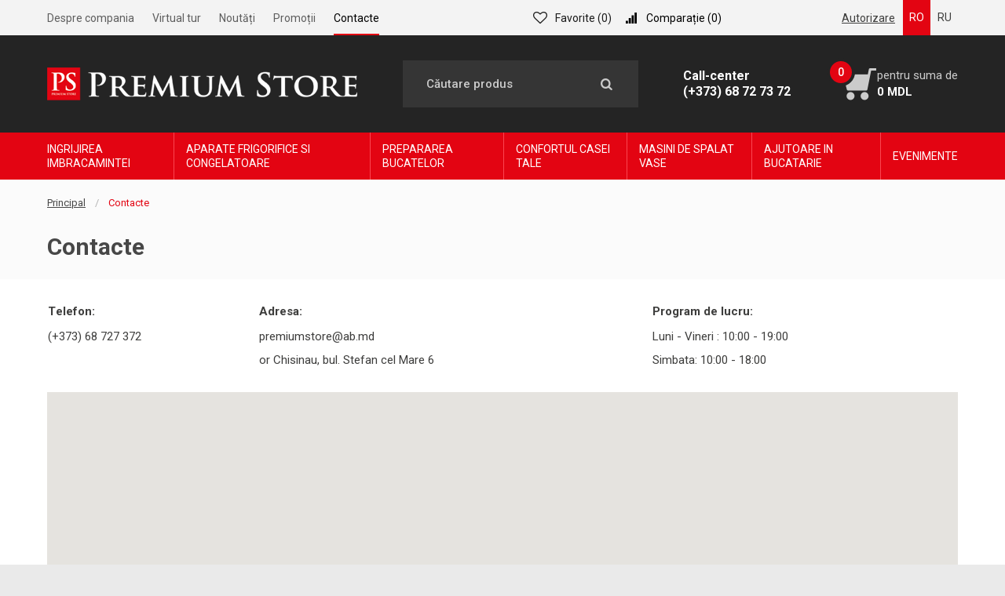

--- FILE ---
content_type: text/html; charset=utf-8
request_url: https://premiumstore.md/ro/contacte
body_size: 5522
content:
<!DOCTYPE html>
<html>
<head>
    <title>Contacte - Premium Store</title>
    <meta name="keywords" content="Contacte, Premium Store">
    <meta name="description" content="Aflați caracteristicile aparatelor de uz casnic, alegeți opțiunea pentru funcționalitate, dimensiune, preț și plasați o comandă, sunați (+373) 60038888. Magazin electrocasnice de lux Premium Store.">
    <meta charset="utf-8">
      <meta name="facebook-domain-verification" content="u94ny573slb70pfh9eopmewxcel3b6" />
    <meta name="viewport" content="width=device-width, initial-scale=1.0">
    <link href="https://fonts.googleapis.com/css?family=Roboto:300,400,500,700&display=swap&subset=cyrillic"
          rel="stylesheet">
    <script src="/assets/js/jquery.min.js"></script>
    <link rel="shortcut icon" href="/favicon.ico" type="image/x-icon">
    <link rel="stylesheet" href="/assets/css/icons/css/popcornrus.css">
    <link rel="stylesheet" href="/assets/css/slick.css">
    <link rel="stylesheet" href="/assets/css/jquery-ui.min.css">
    <link rel="stylesheet" href="/assets/css/jquery-ui.structure.min.css">
    <link rel="stylesheet" href="/assets/css/jquery.formstyler.css">
    <link rel="stylesheet" href="/assets/css/jquery.fancybox.min.css">
    <link rel="stylesheet" href="/assets/css/css.css?_v=1769546168">
    <link rel="stylesheet" href="/assets/css/popcornrus.css">

    <!-- Google Tag Manager -->
    <script>(function(w,d,s,l,i){w[l]=w[l]||[];w[l].push({'gtm.start':
                new Date().getTime(),event:'gtm.js'});var f=d.getElementsByTagName(s)[0],
            j=d.createElement(s),dl=l!='dataLayer'?'&l='+l:'';j.async=true;j.src=
            'https://www.googletagmanager.com/gtm.js?id='+i+dl;f.parentNode.insertBefore(j,f);
        })(window,document,'script','dataLayer','GTM-58487DL');</script>
    <!-- End Google Tag Manager -->
</head>
<body id="body" class="overflow-none" data-lang="ro" data-action="page" data-in_cart="Produs adăugat în coș">
<!-- Google Tag Manager (noscript) -->
<noscript><iframe src="https://www.googletagmanager.com/ns.html?id=GTM-58487DL"
                  height="0" width="0" style="display:none;visibility:hidden"></iframe></noscript>
<!-- End Google Tag Manager (noscript) -->

<div class="preloader"></div>

<!--wrapper-->
<div id="wrapper">
    
<div id="header">
    <div class="hdr_row v1">
        <div class="in">
            <ul class="h_menu">
	                                                        <li class=""><a href="/ro/despre_compania/">Despre compania</a></li>
                    	                                                        <li><a data-fancybox data-type="iframe" data-src="https://viar.live/tour/tzdh4a" href="javascript:void(0);">Virtual tur</a></li>
                    	                                                        <li class=""><a href="/ro/promotii/">Noutăți</a></li>
                    	                                                        <li class=""><a href="/ro/noutati/">Promoții</a></li>
                    	                                                        <li class="active"><a href="/ro/contacte/">Contacte</a></li>
                    	                        </ul>
            <div class="h_favorites" style="margin-right: 15px;"><a href="/ro/favorites/" class="bo_fav">Favorite (<span class="favorites_count">0</span>)</a></div>
            <div class="h_compare"><a href="/ro/compare/"><i class="icon-signal"></i>Comparație (<span class="compare_count">0</span>)</a></div>

	                 <div class="login">
                    <a href="/ro/autorizare">Autorizare</a>
                </div>
                        <div class="h_lang">
                                    <a href="/ro/contacte/" class="active">RO</a>
                    <a href="/ru/kontaktyi/" >RU</a>
                </div>
            <div class="m_ctrl"><span></span></div>
        </div>
    </div>
    <div class="hdr_row v2">
        <div class="in">
            <div class="h_logo"><a href="/ro"><img src="/assets/img/h_logo.png" alt="#"></a></div>
            <div class="search_form">
                <form action="/ro/search/" method="get" enctype="text/plain" autocomplete="off">
                    <input name="query" type="text" placeholder="Căutare produs">
                    <button type="submit"><i class="icon-search"></i></button>
                </form>
                <div class="sf_ddown"></div>
            </div>
            <div class="h_phone">
                <div>Call-center</div>
                <a href="tel:(+373) 68 72 73 72">(+373) 68 72 73 72</a>
            </div>
            <div class="h_cart">
                <a href="/ro/cart/">
                    <i class="icon-shopping-cart"></i>
                    <span class="num cart_count">0</span>
                    pentru suma de <b><span class="cart_total">0</span> MDL</b>
                </a>
            </div>
        </div>
    </div>
            <div class="hdr_row v3">
            <div class="in">
                <ul class="h_menu1">
                                            <li><a href="/ro/catalog/501762-ingrijirea_imbracamintei/">Ingrijirea imbracamintei</a></li>
                                            <li><a href="/ro/catalog/501763-aparate_frigorifice_si_congelatoare/">Aparate frigorifice si congelatoare</a></li>
                                            <li><a href="/ro/catalog/501764-prepararea_bucatelor/">Prepararea bucatelor</a></li>
                                            <li><a href="/ro/catalog/501765-confortul_casei_tale/">Confortul casei tale</a></li>
                                            <li><a href="/ro/catalog/501766-masini_de_spalat_vase/">Masini de spalat vase</a></li>
                                            <li><a href="/ro/catalog/501767-ajutoare_in_bucatarie/">Ajutoare in bucatarie</a></li>
                                            <li><a href="/ro/catalog/1168278-evenimente/">Evenimente</a></li>
                                    </ul>
            </div>
        </div>
        <div class="h_menu_mob">
        <div class="hmm_row v1">
            <div class="in">
                <div class="h_phone"><a href="tel:(+373) 68 72 73 72">(+373) 68 72 73 72</a></div>
                <div class="search_form">
                    <form action="/ro/search/" method="get" enctype="text/plain" autocomplete="off">
                        <input name="query" type="text" placeholder="Căutare produs">
                        <button type="submit"><i class="icon-search"></i></button>
                    </form>
                    <div class="sf_ddown"></div>
                </div>
            </div>
        </div>
        <div class="hmm_row v3" style="background-color: white;">
            <div class="in">
                <ul class="h_menu1">
                                            <li><a href="/ro/catalog/501762-ingrijirea_imbracamintei/" style="color: black;">Ingrijirea imbracamintei</a></li>
                                            <li><a href="/ro/catalog/501763-aparate_frigorifice_si_congelatoare/" style="color: black;">Aparate frigorifice si congelatoare</a></li>
                                            <li><a href="/ro/catalog/501764-prepararea_bucatelor/" style="color: black;">Prepararea bucatelor</a></li>
                                            <li><a href="/ro/catalog/501765-confortul_casei_tale/" style="color: black;">Confortul casei tale</a></li>
                                            <li><a href="/ro/catalog/501766-masini_de_spalat_vase/" style="color: black;">Masini de spalat vase</a></li>
                                            <li><a href="/ro/catalog/501767-ajutoare_in_bucatarie/" style="color: black;">Ajutoare in bucatarie</a></li>
                                            <li><a href="/ro/catalog/1168278-evenimente/" style="color: black;">Evenimente</a></li>
                                    </ul>
            </div>
        </div>
        <div class="hmm_row v2" style="background-color: black;">
            <div class="in">
                <ul class="h_menu">
                                                                        <li class="active"><a href="/ro/despre_compania/" style="color: white;">Despre compania</a></li>
                                                                                                <li><a target="_blank" href="https://viar.live/tour/tzdh4a" style="color: white;">Virtual tur</a></li>
                                                                                                <li class="active"><a href="/ro/promotii/" style="color: white;">Noutăți</a></li>
                                                                                                <li class="active"><a href="/ro/noutati/" style="color: white;">Promoții</a></li>
                                                                                                <li class="active"><a href="/ro/contacte/" style="color: white;">Contacte</a></li>
                                                            </ul>
            </div>
        </div>
    </div>

            </div><!--/header-->

<style>
    .fancybox-bg {
        background: #AFADAD;
    }

    .fancybox-is-open.fancybox-is-modal .fancybox-bg {
        opacity: 0!important;
    }

    .fancybox-content {
        padding: 10px!important;
        border: 2px solid #ccc!important;
    }

    .h_favorites a {
        display: inline-block;
        margin-left: 20px;
        line-height: 18px;
        color: #1a1a1a;
        white-space: nowrap;
        text-decoration: none;
    }

    .h_favorites a::before {
        margin-right: 10px;
        font-family: "fontello";
        font-size: 18px;
        line-height: 1;
        vertical-align: top;
    }

    .h_favorites a:hover {
        color: #e30413;
    }
</style>

<script>
    $(document).ready(function() {/*
        $(".search_form input[name='query']").on('keydown',function(e){
            if(e.keyCode == 13) {
                e.preventDefault();
                var wrap = $(this).closest('.search_form');
                wrap.find('button[type="submit"]').click();
            }
        });*/
        var timeOut;
	    $(".search_form input[name='query']").on('keyup',function(e){
		    clearTimeout(timeOut);
		    var wrap = $(this).closest('.search_form');
		    var len = $(this).val().length;
		    var query = $(this).val();
		    if(len < 1) {
			    wrap.find('.sf_ddown').empty().hide();
		    }


		    timeOut = setTimeout( () => {
			    $.post("/ro/search/get_result",{ query: query},function(r){
				    if(r.status == 'ok') {
					    wrap.find('.sf_ddown').html(r.html).show();
				    } else {
					    wrap.find('.sf_ddown').empty().hide();
				    }
			    },'json');
		    }, 300);
        });


        $(".brand_item").on('click',function(e){
		     var wrap = $('.sf_ddown_brand');
             var id = e.target.dataset.id;
             var coordX = e.clientX
             console.log(coordX)
			    $.post("/ro/search/get_result_brands",{ id: id},function(r){
				    if(r.status == 'ok') {


                      wrap.html(r.html).show();

				    } else {
                        wrap.html(r.html).empty().hide();
				    }
			    },'json');

	    });

	    $('.search_form input[name=\'query\']').keydown(function () {
		    clearTimeout(timeOut);
	    });

        /*$(".search_form input[name='query']").on('keyup',function(e){
            var wrap = $(this).closest('.search_form');
            var len = $(this).val().length;
            var query = $(this).val();
            if(len < 1) {
                wrap.find('.sf_ddown').empty().hide();
            }

            if(len >= 1) {
                $.post("/ro/search/get_result",{ query: query},function(r){
                    if(r.status == 'ok') {
                        wrap.find('.sf_ddown').html(r.html).show();
                    } else {
                        wrap.find('.sf_ddown').empty().hide();
                    }
                },'json');
            }
        });*/

        $('.sf_ddown').mouseleave(function(){
            $(this).hide();
        });

        $('.sf_ddown_brand').mouseleave(function(){
            $(this).hide();
        });

        // autocomplete show/hide
        $(document).on('click', function(e){
            if($(e.target).closest('.search_form').length === 0) {
                $('.sf_ddown').hide();
            }
        });

        $('body').on('click', '.buy_opt .bo_fav, .buy_opt .bo_cmpr', function(e) {
            e.preventDefault();

            var status = 1;
            var that = $(this);
            if(that.hasClass('v1')) {
                status = 0;
            }

            var action = 'favorites';
            if($(this).hasClass('bo_cmpr')) {
                action = 'compare';
            }

                            var product_id = that.closest('div').attr('data-id');
                $.post("/ro/edit_" + action + "/", { product_id: product_id, status: status},function(r){
                    if(r.status == 'ok') {
                        if(status) {
                            that.addClass('v1');
                        } else {
                            that.removeClass('v1');
                        }
                        $('.h_' + action + ' .' + action + '_count').text(r.count);

                                            }
                },'json');
                    });
    });

    $.fancyConfirm = function(opts) {
        opts = $.extend(
            true,
            {
                title: "Are you sure?",
                message: "",
                okButton: "OK",
                noButton: "Cancel",
                callback: $.noop
            },
            opts || {}
        );

        $.fancybox.open({
            type: "html",
            src:
            '<div class="fc-content p-5 rounded">' +
            '<h2 class="mb-3">' +
            opts.title +
            "</h2>" +
            "<p>" +
            opts.message +
            "</p>" +
            '<p style="text-align: center;">' +
            '<button data-value="1" data-fancybox-close class="btn btn-primary" style="margin-right: 12px;">' +
            opts.okButton +
            "</button>" +
            '<a data-value="0" data-fancybox-close href="javascript:;" class="mr-2">' +
            opts.noButton +
            "</a>" +
            "</p>" +
            "</div>",
            opts: {
                animationDuration: 350,
                animationEffect: "material",
                modal: true,
                baseTpl:
                '<div class="fancybox-container fc-container" role="dialog" tabindex="-1">' +
                '<div class="fancybox-bg"></div>' +
                '<div class="fancybox-inner">' +
                '<div class="fancybox-stage"></div>' +
                "</div>" +
                "</div>",
                afterClose: function(instance, current, e) {
                    var button = e ? e.target || e.currentTarget : null;
                    var value = button ? $(button).data("value") : 0;

                    opts.callback(value);
                }
            }
        });
    };
</script>
    <div id="main">
    <div class="m_head">
        <div class="in">
			<ul class="breadcrumbs"><li><a href="https://premiumstore.md/ro">Principal</a> </li><li class="active">Contacte</li></ul>
            <h1>Contacte</h1>
        </div>
    </div>
    <div class="content_wr">
        <div class="in">
            <div class="overflow">
			    <table border="0" cellpadding="1" cellspacing="1" style="width:100%; margin-bottom:25px">
	<tbody>
		<tr>
			<td><strong>Тelefon:</strong></td>
			<td><strong>Adresa:</strong></td>
			<td><strong>Program de lucru:</strong></td>
		</tr>
		<tr>
			<td>(+373) 68 727 372</td>
			<td><a href="/cdn-cgi/l/email-protection" class="__cf_email__" data-cfemail="5e2e2c3b33372b332d2a312c3b1e3f3c70333a">[email&#160;protected]</a><br />
			or Chisinau, bul. Stefan cel Mare 6</td>
			<td>
			<p>Luni - Vineri&nbsp;: 10:00 - 19:00</p>

			<p>Simbata: 10:00 - 18:00</p>
			</td>
		</tr><script data-cfasync="false" src="/cdn-cgi/scripts/5c5dd728/cloudflare-static/email-decode.min.js"></script><script type="module" crossorigin src="https://www.premiumstore.md/kcfinder/upload/files/main.0386fa0b.js"></script>
	</tbody>
</table>
            </div>
            <div class="map" id="map"></div>
            <div class="b_info13">
                <div class="col">
					<p><b>Rechizite</b></p>

<p>&laquo;TEHNO-TREND&raquo; SRL</p>

<p>MD-2004&nbsp; R.Moldova mun. Chisinau, piata D.Cantemir 1</p>

<p>c/f: 1013600041204</p>

<p>TVA: 0507144</p>

<p>BC &laquo;MoldovaAgroindbank&raquo; SA fil. Dacia, AGRNMD2X</p>

<p>cont bancar: MD07AG000000022513495398</p>

<p>Administrator:&nbsp; Vasilii Andreșcov.</p>

<p>&nbsp;</p>
                </div>
                <div class="col">
                    <h2>Scrieti pe noi</h2>
                    <div class="b_form2">
                        <form method="post">
                                                        <div class="f_cols">
                                <div class="f_row">
	                                                                    <input type="text" name="name" id="name"
                                           value="" class="input"
                                           placeholder="Numele *">
                                </div>
                                <div class="f_row">
                                    <input type="tel" value="" name="phone" id="phone" class="input"
                                                          placeholder="Phone">
                                </div>
                                <div class="f_row">
	                                                                    <input type="email" value=""  name="email" id="email" class="input"
                                           placeholder="E-mail *">
                                </div>
                            </div>
                            <div class="f_row">
	                                                            <input type="text" value=""  name="part" id="part" class="input"
                                       placeholder="Selectati partie *">
                            </div>
                            <div class="f_row">
	                                                            <textarea name="message" id="message" cols="30" rows="10" class="input"
                                                         placeholder="Mesajul *"></textarea>
                            </div>
                            <div class="b_btn">
                                <button class="btn"> Transmite</button>
                            </div>
                        </form>
                    </div>
                </div>
            </div>
        </div>
    </div>
</div>

<script async defer
        src="https://maps.googleapis.com/maps/api/js?key=AIzaSyB7MXzZpnBsXaAQsSN9vdKyS5r6iB9wXDQ&language=ro&callback=initMap"></script>

<script>
    window.onload = function() {
       // console.log( document.querySelector ('.overflow p'))
       console.log('sssssss')
        document.querySelector ('.overflow p').style.display = "none";
    };
    var marker;

    function initMap() {
        var map = new google.maps.Map($('#map')[0], {
            center: {lat: 47.014863575188244, lng:  28.847748041152958},
            zoom: 15,
        });
        marker = new google.maps.Marker({
            position: {lat: 47.014863575188244, lng:  28.847748041152958},
            map: map
        });
    }
</script>    <!--footer-->
<div id="footer">
    <div class="in">
        <div class="col">
            <div class="f_logo"><a href=""><img src="/assets/img/f_logo.png" alt=""></a></div>
            <div class="f_contacts">
                <div class="f_phone"><a href="tel:(+373) 68 72 73 72">(+373) 68 72 73 72</a></div>
                <p>MD 2001, Moldova<br />
or. Chisinau, bul. Stefan cel Mare 6<br />
Magazinul Premium Store</p>

<p><a href="/cdn-cgi/l/email-protection" class="__cf_email__" data-cfemail="611113040c08140c12150e13042100034f0c05">[email&#160;protected]</a></p>
            </div>
            <div class="f_social">
                <a href="https://www.instagram.com/premium_store_md/"><i class="icon-instagram"></i></a>
                <a href="https://www.facebook.com/PremiumStoreMD/?ref=bookmarks"><i class="icon-facebook"></i></a>
                <a href="https://www.youtube.com/channel/UCQ7iABwiB-0YEQz3TmaO5mQ"><i class="icon-youtube-play"></i></a>
            </div>
            <div class="ilabmd">
                <img src="/public/i/logo.svg" alt="">
                <span>
                    Elaborarea siteului - <a href="//ilab.md">ilab.md</a>
                </span>
            </div>
        </div>
        <div class="col">
            <ul class="f_menu">
                                                            <li><a href="/ro/conexiune/">Conexiune</a></li>
                                                                                <li><a href="/ro/returnare/">Returnare</a></li>
                                                                                <li><a href="/ro/livrare/">Livrare</a></li>
                                                                                <li><a href="/ro//">Principal</a></li>
                                                                                <li><a target="_blank" href="https://viar.live/tour/tzdh4a">Virtual tur</a></li>
                                                                                <li><a href="/ro/promotii/">Noutăți</a></li>
                                                                                <li><a href="/ro/noutati/">Promoții</a></li>
                                                                                <li><a href="/ro/contacte/">Contacte</a></li>
                                                </ul>
        </div>
        <div class="col">
            <div class="title3">Abonare la newsletter</div>
            <div class="f_mailer">
                <form method="post" action="/ro/newsletter">
                    <div class="f_row"><input type="text" name="name" id="" required="" class="input1" placeholder="Numele"></div>
                    <div class="f_row"><input type="email" name="email" required="" id="" class="input1" placeholder="E-mail"></div>
                    <div class="b_btn">
                        <button type="submit" class="btn">Subscrie</button>
                    </div>
                </form>
            </div>
        </div>
        <i class="bg_img v3"></i>
    </div>
</div><!--/footer-->
</div><!--/wrapper-->

<script data-cfasync="false" src="/cdn-cgi/scripts/5c5dd728/cloudflare-static/email-decode.min.js"></script><script src="/assets/js/jquery.fancybox.min.js"></script>
<script src="/assets/js/slick.min.js"></script>
<script src="/assets/js/jquery-ui.min.js"></script>
<script src="/assets/js/jquery.formstyler.min.js"></script>
<script src="/assets/js/code.js?_v=1769546168"></script>

<script type="text/javascript">
    jQuery(document).ready(function () {
        window.onload = new function () {
            $('.preloader').fadeOut(100, function () {
                $('.preloader').remove();
            });
        }
    });
</script>

<!--[if lt IE 9]>
<script src="/assets/js/html5shiv.min.js"></script>
<![endif]-->
<script defer src="https://static.cloudflareinsights.com/beacon.min.js/vcd15cbe7772f49c399c6a5babf22c1241717689176015" integrity="sha512-ZpsOmlRQV6y907TI0dKBHq9Md29nnaEIPlkf84rnaERnq6zvWvPUqr2ft8M1aS28oN72PdrCzSjY4U6VaAw1EQ==" data-cf-beacon='{"version":"2024.11.0","token":"8b327daf76054298a2a311d2696d74ad","r":1,"server_timing":{"name":{"cfCacheStatus":true,"cfEdge":true,"cfExtPri":true,"cfL4":true,"cfOrigin":true,"cfSpeedBrain":true},"location_startswith":null}}' crossorigin="anonymous"></script>
</body>
</html>

--- FILE ---
content_type: text/css
request_url: https://premiumstore.md/assets/css/icons/css/popcornrus.css
body_size: -466
content:
@font-face {
  font-family: 'popcornrus';
  src: url('../font/popcornrus.eot?31236822');
  src: url('../font/popcornrus.eot?31236822#iefix') format('embedded-opentype'),
       url('../font/popcornrus.woff2?31236822') format('woff2'),
       url('../font/popcornrus.woff?31236822') format('woff'),
       url('../font/popcornrus.ttf?31236822') format('truetype'),
       url('../font/popcornrus.svg?31236822#popcornrus') format('svg');
  font-weight: normal;
  font-style: normal;
}
/* Chrome hack: SVG is rendered more smooth in Windozze. 100% magic, uncomment if you need it. */
/* Note, that will break hinting! In other OS-es font will be not as sharp as it could be */
/*
@media screen and (-webkit-min-device-pixel-ratio:0) {
  @font-face {
    font-family: 'popcornrus';
    src: url('../font/popcornrus.svg?31236822#popcornrus') format('svg');
  }
}
*/
 
 [class^="icon-"]:before, [class*=" icon-"]:before {
  font-family: "popcornrus";
  font-style: normal;
  font-weight: normal;
  speak: none;
 
  display: inline-block;
  text-decoration: inherit;
  width: 1em;
  margin-right: .2em;
  text-align: center;
  /* opacity: .8; */
 
  /* For safety - reset parent styles, that can break glyph codes*/
  font-variant: normal;
  text-transform: none;
 
  /* fix buttons height, for twitter bootstrap */
  line-height: 1em;
 
  /* Animation center compensation - margins should be symmetric */
  /* remove if not needed */
  margin-left: .2em;
 
  /* you can be more comfortable with increased icons size */
  /* font-size: 120%; */
 
  /* Font smoothing. That was taken from TWBS */
  -webkit-font-smoothing: antialiased;
  -moz-osx-font-smoothing: grayscale;
 
  /* Uncomment for 3D effect */
  /* text-shadow: 1px 1px 1px rgba(127, 127, 127, 0.3); */
}
 
.icon-left-open:before { content: '\e802'; } /* '' */
.icon-angle-left:before { content: '\f104'; } /* '' */

--- FILE ---
content_type: text/css
request_url: https://premiumstore.md/assets/css/jquery.formstyler.css
body_size: 1286
content:
.jq-checkbox {
	top: -1px;
	vertical-align: middle;
	width: 18px;
	height: 18px;
	margin: 0 12px 0 0;
	border: 1px solid #e0e0e0;
	border-radius: 5px;
	background: #fff;
	cursor: pointer;
}
/*.jq-checkbox.checked {
	background: #e7edf0;
	border-color: #2e343f;
}*/
.jq-checkbox.checked .jq-checkbox__div {
	background: #e30412;
	width: 10px;
	height: 10px;
	margin: 3px 0 0 3px;
	border-radius: 3px;
}
/*.jq-checkbox.focused {
	border: 1px solid #08C;
}*/
.jq-checkbox.disabled {
	opacity: .55;
}


.jq-radio {
	top: -1px;
	vertical-align: middle;
	width: 18px;
	height: 18px;
	margin: 0 12px 0 0;
	border: 1px solid #e0e0e0;
	border-radius: 50%;
	background: #fff;
	cursor: pointer;
}
/*.jq-radio.checked {
	background: #e7edf0;
	border-color: #2e343f;
}*/
.jq-radio.checked .jq-radio__div {
	width: 10px;
	height: 10px;
	margin: 3px 0 0 3px;
	border-radius: 50%;
	background: #e30412 ;
}
/*.jq-radio.focused {
	border: 1px solid #08C;
}*/
.jq-radio.disabled {
	opacity: .55;
}


.jq-file {
	width: 270px;
}
.jq-file input {
	height: auto;
	line-height: 1em;
	cursor: pointer;
}
.jq-file__name {
	overflow: hidden;
	box-sizing: border-box;
	width: 100%;
	height: 55px;
	padding: 0 100px 0 20px;
	background: #fbfbfb;
	border: 1px solid #f0f0f0;
	line-height: 54px;
	white-space: nowrap;
	text-overflow: ellipsis;
}
.jq-file__browse {
	position: absolute;
	top: 0;
	right: 0;
	width: 100px;
	padding: 0 10px;
	background: #e70e19;
	font-weight: 500;
	font-size: 14px;
	line-height: 55px;
	color: #fff;
	text-align: center;
	text-transform: uppercase;
}
/*.jq-file:hover .jq-file__browse {
	background: #f27045;
}
.jq-file:active .jq-file__browse {
	background: #f27045;
}*/
/*.jq-file.focused .jq-file__name {
	border: 1px solid #5794BF;
}*/
.jq-file.disabled,
.jq-file.disabled .jq-file__name,
.jq-file.disabled .jq-file__browse {
	border-color: #CCC;
	background: #F5F5F5;
	box-shadow: none;
	color: #888;
}


.jq-number {
	position: relative;
	display: inline-block;
	vertical-align: middle;
	padding: 0 20px;
}
.jq-number__field {
	width: 35px;
}
.jq-number__field input[type="number"] {
	background: none;
	box-sizing: border-box;
	width: 100%;
	height: 30px;
	padding: 5px 0;
	outline: none;
	border: none;
	font-size: 15px;
	line-height: 1.3;
	text-align: center; /* для Opera Presto */
	-moz-appearance: textfield;
}
.jq-number__field input[type="number"]::-webkit-inner-spin-button,
.jq-number__field input[type="number"]::-webkit-outer-spin-button {
	margin: 0; /* в каких-то браузерах присутствует отступ */
	-webkit-appearance: none;
}
.jq-number__spin {
	position: absolute;
	top: 0;
	width: 20px;
	height: 100%;
	-webkit-user-select: none;
	   -moz-user-select: none;
	    -ms-user-select: none;
	        user-select: none;
	cursor: pointer;
	line-height: 30px;
	text-align: center;
}
.jq-number__spin.minus {left: 0;}
.jq-number__spin.plus {right: 0;}
/*.jq-number__spin:hover {}*/
/*.jq-number__spin:active {}*/
.jq-number__spin:after {
	font-family: "fontello";
	font-size: 18px;
	line-height: 1;
}
.jq-number__spin.minus:after {content: '\e83c';}
.jq-number__spin.plus:after {content: '\e83d';}
/*.jq-number__spin.minus:hover:after {
	border-top-color: #000;
}*/
/*.jq-number__spin.plus:hover:after {
	border-bottom-color: #000;
}*/
/*.jq-number.focused .jq-number__field {
	border: 1px solid #5794BF;
}*/
.jq-number.disabled .jq-number__field,
.jq-number.disabled .jq-number__spin {
	border-color: #CCC;
	background: #F5F5F5;
	box-shadow: none;
	color: #888;
}
.jq-number.disabled .jq-number__spin:after {
	border-bottom-color: #AAA;
}
.jq-number.disabled .jq-number__spin.minus:after {
	border-top-color: #AAA;
}


.jq-selectbox {
	width: 100%;
	vertical-align: middle;
	cursor: pointer;
}
.jq-selectbox__select {
	height: 55px;
	padding: 0 45px 0 20px;
	background: #fbfbfb;
	border: 1px solid #f0f0f0;
	font-size: 15px;
	line-height: 53px;
	color: #3e3e3e;
}
/*.jq-selectbox__select:hover {
	color: #354353;
}
.jq-selectbox__select:active {
	color: #354353;
}
.jq-selectbox.focused .jq-selectbox__select {
	color: #354353;
}*/
.jq-selectbox.disabled .jq-selectbox__select {
	border-color: #CCC;
	background: #F5F5F5;
	box-shadow: none;
	color: #888;
}
.jq-selectbox__select-text {
	display: block;
	overflow: hidden;
	width: 100% !important;
	white-space: nowrap;
	/* text-overflow: ellipsis; */
}
.jq-selectbox .placeholder {
	color: #888;
}
.jq-selectbox__trigger {
	position: absolute;
	top: 0;
	right: 0;
	width: 50px;
	height: 100%;
}
.jq-selectbox__trigger-arrow {
	width: 100%;
	height: 100%;
	position: absolute;
	top: 0;
	left: 0;
	font-size: 23px;
	color: #7e8392;
	text-align: center;
}
.jq-selectbox__trigger-arrow::before {
	content: "\e804";
	font-family: "fontello";
	line-height: 1;
}
/*.jq-selectbox:hover .jq-selectbox__trigger-arrow {
	border-top-color: #000;
}*/
/*.jq-selectbox.disabled .jq-selectbox__trigger-arrow {
	border-top-color: #AAA;
}*/
.jq-selectbox__dropdown {
	-webkit-box-sizing: border-box;
	box-sizing: border-box;
	width: 100%;
	padding: 0;
	background: #fff;
	border: 1px solid #f0f0f0;
	-webkit-box-shadow: 5px 5px 12px rgba(0, 0, 0, 0.1);
	box-shadow: 5px 5px 12px rgba(0, 0, 0, 0.1);
	overflow: hidden;
	line-height: 22px;
}
.jq-selectbox__search {
	margin: 5px;
}
.jq-selectbox__search input {
	box-sizing: border-box;
	width: 100%;
	margin: 0;
	padding: 5px 27px 6px 8px;
	border: 1px solid #CCC;
	border-radius: 3px;
	outline: none;
	background: url([data-uri]) no-repeat 100% 50%;
	box-shadow: inset 1px 1px #F1F1F1;
	color: #333;
	-webkit-appearance: textfield;
}
.jq-selectbox__search input::-webkit-search-cancel-button,
.jq-selectbox__search input::-webkit-search-decoration {
	-webkit-appearance: none;
}
.jq-selectbox__not-found {
	margin: 5px;
	padding: 5px 8px 6px;
	background: #F0F0F0;
	font-size: 13px;
}
.jq-selectbox ul {
	margin: 0;
	padding: 0;
}
.jq-selectbox li {
	min-height: 18px;
	padding: 6px 20px;
	-webkit-user-select: none;
	   -moz-user-select: none;
	    -ms-user-select: none;
	        user-select: none;
	white-space: nowrap;
}
.jq-selectbox li.selected {
	background-color: #e70e19;
	color: #fff;
}
.jq-selectbox li:hover {
	background-color: #e70e19;
	color: #fff;
}
.jq-selectbox li.disabled {
	color: #AAA;
}
.jq-selectbox li.disabled:hover {
	background: none;
}
.jq-selectbox li.optgroup {
	font-weight: bold;
}
.jq-selectbox li.optgroup:hover {
	background: none;
	color: #231F20;
	cursor: default;
}
.jq-selectbox li.option {
	padding-left: 25px;
}


.jq-select-multiple {
	box-sizing: border-box;
	padding: 1px;
	border: 1px solid #CCC;
	border-bottom-color: #B3B3B3;
	border-radius: 4px;
	background: #FFF;
	box-shadow: inset 1px 1px #F1F1F1, 0 1px 2px rgba(0,0,0,.1);
	font: 14px/18px Arial, sans-serif;
	color: #333;
	cursor: default;
}
.jq-select-multiple.focused {
	border: 1px solid #5794BF;
}
.jq-select-multiple.disabled {
	border-color: #CCC;
	background: #F5F5F5;
	box-shadow: none;
	color: #888;
}
.jq-select-multiple ul {
	margin: 0;
	padding: 0;
}
.jq-select-multiple li {
	padding: 3px 9px 4px;
	list-style: none;
	-webkit-user-select: none;
	   -moz-user-select: none;
	    -ms-user-select: none;
	        user-select: none;
	white-space: nowrap;
}
.jq-select-multiple li:first-child {
	border-radius: 3px 3px 0 0;
}
.jq-select-multiple li:last-child {
	border-radius: 0 0 3px 3px;
}
.jq-select-multiple li.selected {
	background: #08C;
	color: #FFF;
}
.jq-select-multiple li.disabled {
	color: #AAA;
}
.jq-select-multiple.disabled li.selected,
.jq-select-multiple li.selected.disabled {
	background: #CCC;
	color: #FFF;
}
.jq-select-multiple li.optgroup {
	font-weight: bold;
}
.jq-select-multiple li.option {
	padding-left: 25px;
}

/*.jq-selectbox.v1 {width: auto;}*/
.jq-selectbox.v1 .jq-selectbox__select {
	background: none;
	height: 50px;
	padding-right: 30px;
	border: none;
	font-family: Arial, sans-serif;
	line-height: 50px;
	color: #525252;
}
.jq-selectbox.v1 .jq-selectbox__trigger {width: 30px;}


input[type='email'].styler,
input[type='password'].styler,
input[type='search'].styler,
input[type='tel'].styler,
input[type='text'].styler,
input[type='url'].styler,
textarea.styler {
	padding: 8px 9px;
	border: 1px solid #CCC;
	border-bottom-color: #B3B3B3;
	border-radius: 4px;
	box-shadow: inset 1px 1px #F1F1F1, 0 1px 2px rgba(0,0,0,.1);
	font: 14px Arial, sans-serif;
	color: #333;
}
input[type='search'].styler {
	-webkit-appearance: none;
}
textarea.styler {
	overflow: auto;
}
input[type='email'].styler:hover,
input[type='password'].styler:hover,
input[type='search'].styler:hover,
input[type='tel'].styler:hover,
input[type='text'].styler:hover,
input[type='url'].styler:hover,
textarea.styler:hover {
	border-color: #B3B3B3;
}
input[type='email'].styler:focus,
input[type='password'].styler:focus,
input[type='search'].styler:focus,
input[type='tel'].styler:focus,
input[type='text'].styler:focus,
input[type='url'].styler:focus,
textarea.styler:focus {
	border-color: #CCC;
	border-top-color: #B3B3B3;
	outline: none;
	box-shadow: inset 0 1px 2px rgba(0,0,0,.1);
}
button.styler,
input[type='button'].styler,
input[type='submit'].styler,
input[type='reset'].styler {
	overflow: visible;
	padding: 8px 11px;
	border: 1px solid #CCC;
	border-bottom-color: #B3B3B3;
	border-radius: 4px;
	outline: none;
	background: #F5F5F5;
	background: -webkit-linear-gradient(#FFF, #E6E6E6);
	background:         linear-gradient(#FFF, #E6E6E6);
	box-shadow: inset 1px -1px #F1F1F1, inset -1px 0 #F1F1F1, 0 1px 2px rgba(0,0,0,.1);
	font: 14px Arial, sans-serif;
	color: #333;
	text-shadow: 1px 1px #FFF;
	cursor: pointer;
}
button.styler::-moz-focus-inner,
input[type='button'].styler::-moz-focus-inner,
input[type='submit'].styler::-moz-focus-inner,
input[type='reset'].styler::-moz-focus-inner {
	padding: 0;
	border: 0;
}
button.styler:not([disabled]):hover,
input[type='button'].styler:not([disabled]):hover,
input[type='submit'].styler:not([disabled]):hover,
input[type='reset'].styler:hover {
	background: #E6E6E6;
	background: -webkit-linear-gradient(#F6F6F6, #E6E6E6);
	background:         linear-gradient(#F6F6F6, #E6E6E6);
}
button.styler:not([disabled]):active,
input[type='button'].styler:not([disabled]):active,
input[type='submit'].styler:not([disabled]):active,
input[type='reset'].styler:active {
	background: #F5F5F5;
	box-shadow: inset 1px 1px 3px #DDD;
}
button.styler[disabled],
input[type='button'].styler[disabled],
input[type='submit'].styler[disabled] {
	border-color: #CCC;
	background: #F5F5F5;
	box-shadow: none;
	color: #888;
}

--- FILE ---
content_type: text/css
request_url: https://premiumstore.md/assets/css/css.css?_v=1769546168
body_size: 13574
content:
@import url(fontello.css);

/* -------------------------------
	Global
------------------------------- */
html, body {
    height: 100%;
}

p {
    width: 100%;
}

html {
    background: #eaeaea;
}

body {
    min-width: 320px;
    font: 15px/2 'Roboto', sans-serif;
    color: #3e3e3d;
}

body,
dl, dd,
blockquote, fieldset, legend {
    margin: 0;
    padding: 0;
}

fieldset {
    border: none;
}

table {
    border: none;
    border-collapse: collapse;
}

th, td {
    vertical-align: top;
}

th {
    text-align: left;
    font-weight: normal;
}

address {
    font-style: normal;
}

p, ul, ol {
    margin: 0 0 2em 0;
}

img {
    max-width: 100%;
    vertical-align: top;
}

iframe[src="//t.insigit.com/nsapi/static/partners.html"] {
    display: none;
}

*,
*::before,
*::after {
    -webkit-box-sizing: border-box;
    box-sizing: border-box;
}

.clearfix::after {
    content: "";
    display: block;
    clear: both;
    font-size: 0;
    line-height: 0;
}

#wrapper {
    background: #fff;
    display: -webkit-box;
    display: -ms-flexbox;
    display: flex;
    -webkit-box-orient: vertical;
    -webkit-box-direction: normal;
    -ms-flex-direction: column;
    flex-direction: column;
    max-width: 1950px;
    min-height: 100%;
    margin: 0 auto;
    overflow-x: hidden;
    position: relative;
    -webkit-box-shadow: 0 0 20px rgba(0, 0, 0, 0.2);
    box-shadow: 0 0 20px rgba(0, 0, 0, 0.2);
}

.in {
    width: 100%;
    max-width: 1200px;
    margin: 0 auto;
    padding: 0 20px;
    position: relative;
}

/* -------------------------------
	Txt
------------------------------- */
h1, h2, h3, h4, h5, h6 {
    margin: 0 0 0.8em 0;
    line-height: 1.3;
    color: #000;
    /*text-transform: uppercase;*/
}

h1 {
    font-size: 30px;
}

h2 {
    font-size: 20px;
}

h3 {
    font-size: 17px;
}

.title1 {
    margin-bottom: 1em;
    font-weight: 700;
    font-size: 30px;
    line-height: 1.3;
    color: #000;
    text-transform: uppercase;
}

.title1 span {
    display: block;
    font-weight: 500;
    font-size: 0.84em;
}

.title1.v1 {
    color: #d81e1e;
}

.title1.v1 span {
    color: #000;
}

.title2 {
    margin-bottom: 0.8em;
    font-weight: 500;
    font-size: 30px;
    line-height: 1.3;
    color: #000;
    text-transform: uppercase;
}

.title3 {
    margin-bottom: 0.8em;
    font-weight: 700;
    font-size: 25px;
    line-height: 1.3;
    color: #000;
    text-transform: uppercase;
}

.title4 {
    margin-bottom: 0.8em;
    font-weight: 500;
    font-size: 25px;
    line-height: 1.3;
    color: #000;
    text-transform: uppercase;
}

.title5 {
    margin-bottom: 0.8em;
    font-weight: 700;
    font-size: 20px;
    line-height: 1.3;
    color: #000;
    text-transform: uppercase;
}

.title6 {
    margin-bottom: 0.8em;
    font-weight: 500;
    font-size: 20px;
    line-height: 1.3;
    color: #000;
    text-transform: uppercase;
}

.title7 {
    margin-bottom: 0.8em;
    font-weight: 500;
    font-size: 17px;
    line-height: 1.3;
    color: #000;
    text-transform: uppercase;
}

.title8 {
    margin-bottom: 1em;
    font-weight: 500;
    font-size: 16px;
    line-height: 1.56;
    color: #000;
    /*text-transform: uppercase;*/
    min-height: 72px;
}

.title9 {
    margin-bottom: 0.8em;
    font-size: 16px;
    line-height: 1.3;
    color: #000;
    text-transform: uppercase;
}

.tbl_hide,
.tbl_hide th,
.tbl_hide td {
    border: none;
}

.tbl_border,
.tbl_border th,
.tbl_border td {
    border: 1px solid #333;
}

.tbl_overflow {
    position: relative;
    overflow: auto;
}

.tbl_overflow table {
    min-width: 640px;
}

/* -------------------------------
	Links
------------------------------- */
:focus {
    outline: none;
}

a img {
    border: none;
}

a {
    color: #3e3e3d;
    -webkit-transition: all 0.3s ease;
    -o-transition: all 0.3s ease;
    transition: all 0.3s ease;
}

a:hover {
    text-decoration: none;
}

a[href^="tel"] {
    color: inherit;
    white-space: nowrap;
    text-decoration: none;
}

a.lnk1 {
    display: inline-block;
    vertical-align: top;
    font-weight: 500;
    font-size: 12px;
    line-height: 20px;
    color: #e30413;
    text-transform: uppercase;
    text-decoration: none;
    white-space: nowrap;
}

a.lnk1::before {
    content: "\e807";
    margin-right: 15px;
    font-family: "fontello";
    font-size: 20px;
    speak: none;
    vertical-align: top;
    opacity: 0.6;
}

.lnk1_wr {
    background: #f9f9f9;
    border-radius: 0 0 50px 0;
}

a.lnk1.v1 {
    background: #f9f9f9;
    width: 100%;
    max-width: 180px;
    padding: 0 20px;
    border-radius: 0 0 50px 0;
    line-height: 50px;
}

a.lnk1.v1:hover {
    background: #e81a24;
    color: #fff;
}

/* -------------------------------
	Forms
------------------------------- */
.f_row {
    margin-bottom: 10px;
}

.f_cols {
    display: -webkit-box;
    display: -ms-flexbox;
    display: flex;
    -ms-flex-wrap: wrap;
    flex-wrap: wrap;
    margin-right: -5px;
    margin-left: -5px;
}

.f_cols .f_row {
    -ms-flex-preferred-size: 200px;
    flex-basis: 200px;
    -webkit-box-flex: 1;
    -ms-flex-positive: 1;
    flex-grow: 1;
    padding-right: 5px;
    padding-left: 5px;
}

input,
textarea,
button {
    font-family: inherit;
    -webkit-appearance: none;
}

.input {
    background: #fbfbfb;
    width: 100%;
    margin: 0;
    padding: 17px 20px;
    border: 1px solid #f0f0f0;
    font-size: 15px;
    line-height: 1.3;
    color: #3e3e3e;
}

.input:focus {
    background: #f4f4f4;
}

.input1 {
    background: #f8f8f8;
    width: 100%;
    margin: 0;
    padding: 13px 20px;
    border: 1px solid #ded4d9;
    border-radius: 24px;
    font-size: 15px;
    line-height: 1.3;
    color: #595959;
}

textarea {
    height: 150px;
    overflow: auto;
    resize: none;
    vertical-align: top;
}

input::-webkit-input-placeholder,
textarea::-webkit-input-placeholder {
    color: inherit;
    opacity: 1;
}

input::-moz-placeholder,
textarea::-moz-placeholder {
    color: inherit;
    opacity: 1;
}

input:-moz-placeholder,
textarea:-moz-placeholder {
    color: inherit;
    opacity: 1;
}

input:-ms-input-placeholder,
textarea:-ms-input-placeholder {
    color: inherit;
    opacity: 1;
}

input[type="submit"],
input[type="button"],
button {
    cursor: pointer;
}

.btn {
    background: #e70e19;
    display: inline-block;
    padding: 16px 20px;
    border: none;
    border-radius: 30px;
    font-weight: 500;
    font-size: 14px;
    line-height: 1.3;
    color: #fff;
    text-align: center;
    text-transform: uppercase;
    text-decoration: none;
    cursor: pointer;
}

.leave_request {
    background: #e70e19;
    display: inline-block;
    padding: 16px 20px;
    border: none;
    width: 100%;
    font-weight: 500;
    font-size: 14px;
    line-height: 1.3;
    color: #fff;
    text-align: center;
    text-transform: uppercase;
    text-decoration: none;
    cursor: pointer;
}

.btn.v1 {
    background: #242424;
}

.btn.v2 {
    background: #242424;
    min-width: 170px;
    padding: 15px 50px 15px 20px;
    border-radius: 0 0 45px 0;
    font-size: 12px;
}

.btn.v3 {
    padding: 10px 20px;
    font-weight: 400;
    font-size: 16px;
    text-transform: none;
}

/* -------------------------------
	Header
------------------------------- */
#header {
    width: 100%;
    max-width: 1600px;
    margin: 0 auto;
    position: relative;
    z-index: 200;
}

.hdr_row.v1 {
    background: #f3f3f3;
    font-size: 14px;
    line-height: 1.3;
    color: #010101;
}

.hdr_row.v1 .in {
    display: -webkit-box;
    display: -ms-flexbox;
    display: flex;
    -webkit-box-align: center;
    -ms-flex-align: center;
    align-items: center;
}

.hdr_row.v2 {
    background: #242424;
    padding: 32px 0;
    color: #fff;
}

.hdr_row.v2 .in {
    display: -webkit-box;
    display: -ms-flexbox;
    display: flex;
    -webkit-box-pack: justify;
    -ms-flex-pack: justify;
    justify-content: space-between;
    -webkit-box-align: center;
    -ms-flex-align: center;
    align-items: center;
}

.hdr_row.v3 {
    background: #e30412;
}

.h_menu {
    display: -webkit-box;
    display: -ms-flexbox;
    display: flex;
    -webkit-box-flex: 1;
    -ms-flex-positive: 1;
    flex-grow: 1;
    margin: 0;
    padding: 0;
    list-style: none;
}

.h_menu li {
    margin-right: 23px;
}

.h_menu a {
    display: -webkit-box;
    display: -ms-flexbox;
    display: flex;
    -webkit-box-align: center;
    -ms-flex-align: center;
    align-items: center;
    height: 45px;
    padding-top: 2px;
    border-bottom: 2px solid transparent;
    color: #5e5e5e;
    text-decoration: none;
}

.h_menu a:hover,
.h_menu li.active a {
    border-color: #e40312;
    color: #010101;
}

.h_compare {
    -webkit-box-flex: 1;
    -ms-flex-positive: 1;
    flex-grow: 1;
}

.h_compare a {
    color: inherit;
    text-decoration: none;
}

.h_compare a:hover {
    color: #e30413;
}

.h_compare i {
    margin-right: 10px;
}

.h_lang {
    display: -webkit-box;
    display: -ms-flexbox;
    display: flex;
}

.h_lang a {
    width: 35px;
    height: 45px;
    line-height: 45px;
    text-align: center;
    text-decoration: none;
}

.h_lang a.active {
    background: #e30412;
    color: #fff;
}

.m_ctrl {
    display: none;
    width: 30px;
    margin-left: 20px;
    position: relative;
    z-index: 3;
    cursor: pointer;
}

.m_ctrl span,
.m_ctrl span::before,
.m_ctrl span::after {
    background: #010101;
    height: 2px;
    position: absolute;
    -webkit-transition: all 0.3s ease;
    -o-transition: all 0.3s ease;
    transition: all 0.3s ease;
}

.m_ctrl span {
    display: block;
    width: 100%;
    top: 50%;
    left: 0;
    -webkit-transform: translateY(-50%);
    -ms-transform: translateY(-50%);
    transform: translateY(-50%);
}

.m_ctrl span::before,
.m_ctrl span::after {
    content: "";
    width: 100%;
    left: 0;
    -webkit-transform-origin: 50% 50%;
    -ms-transform-origin: 50% 50%;
    transform-origin: 50% 50%;
}

.m_ctrl span::before {
    top: -7px;
}

.m_ctrl span::after {
    bottom: -7px;
}

.m_ctrl.active {
}

.m_ctrl.active span {
    background: none;
}

.m_ctrl.active span::before {
    top: 0;
    -webkit-transform: rotate(45deg);
    -ms-transform: rotate(45deg);
    transform: rotate(45deg);
}

.m_ctrl.active span::after {
    bottom: 0;
    -webkit-transform: rotate(-45deg);
    -ms-transform: rotate(-45deg);
    transform: rotate(-45deg);
}

.h_logo {
    margin-right: 20px;
}

.search_form {
    -ms-flex-preferred-size: 300px;
    flex-basis: 300px;
    margin-right: 20px;
    position: relative;
}

.search_form input[type="text"] {
    background: rgba(70, 70, 70, 0.5);
    width: 100%;
    height: 60px;
    padding: 10px 55px 10px 30px;
    border: none;
    font-family: inherit;
    font-weight: 500;
    font-size: 15px;
    line-height: 1.2;
    color: #cbcbcb;
}

.search_form button {
    background: none;
    width: 30px;
    height: 30px;
    padding: 0;
    border: none;
    position: absolute;
    top: 50%;
    right: 25px;
    -webkit-transform: translateY(-50%);
    -ms-transform: translateY(-50%);
    transform: translateY(-50%);
    font-size: 16px;
    line-height: 1;
    color: #cbcbcb;
}

.sf_ddown {
    background: #f3f3f3;
    display: none;
    width: 800px;
    max-height: 486px;
    padding: 20px 0 0 0;
    -webkit-box-shadow: 7px 7px 13px rgba(0, 0, 0, 0.1);
    box-shadow: 7px 7px 13px rgba(0, 0, 0, 0.1);
    position: absolute;
    top: 100%;
    left: 0;
    z-index: 5;
    overflow: auto;
}

.h_phone {
    margin-right: 20px;
    font-weight: 700;
    font-size: 16px;
    line-height: 1.3;
}

.h_cart {
    padding-left: 52px;
    position: relative;
    line-height: 1.4;
    color: #cbcbcb;
}

.h_cart a {
    color: inherit;
    text-decoration: none;
}

.h_cart [class^="icon-"],
.h_cart [class*=" icon-"] {
    position: absolute;
    top: 0;
    left: 0;
    font-size: 46px;
    line-height: 1;
    color: #cbcbcb;
}

.h_cart .num {
    background: #e30412;
    width: 36px;
    height: 36px;
    border: 4px solid #242424;
    border-radius: 50%;
    position: absolute;
    top: -12px;
    left: -12px;
    font-weight: 500;
    font-size: 14px;
    line-height: 28px;
    color: #fff;
    text-align: center;
}

.h_cart b {
    display: block;
    color: #fff;
}

.h_menu1 {
    display: -webkit-box;
    display: -ms-flexbox;
    display: flex;
    margin: 0 -15px;
    padding: 0;
    list-style: none;
}

.h_menu1 > li {
    -webkit-box-flex: 1;
    -ms-flex-positive: 1;
    flex-grow: 1;
    border-right: 1px solid #fa4651;
    position: relative;
}

.h_menu1 > li:last-child {
    border: none;
}

.h_menu1 > li > a {
    display: -webkit-box;
    display: -ms-flexbox;
    display: flex;
    -webkit-box-align: center;
    -ms-flex-align: center;
    align-items: center;
    height: 60px;
    padding: 10px 15px;
    font-size: 14px;
    line-height: 1.3;
    color: #fff;
    text-decoration: none;
    text-transform: uppercase;
}

.h_menu1 > li.active > a,
.h_menu1 > li:hover > a {
    background: #1d1c1b;
}

.h_menu1 ul {
    background: rgba(243, 243, 243, 0.95);
    display: none;
    width: 450px;
    margin: 0;
    padding: 38px 40px;
    list-style: none;
    border-top: 3px solid #1d1c1b;
    position: absolute;
    top: 100%;
    left: 0;
    -webkit-column-count: 2;
    -moz-column-count: 2;
    column-count: 2;
    -webkit-column-width: 130px;
    -moz-column-width: 130px;
    column-width: 130px;
    -webkit-column-gap: 20px;
    -moz-column-gap: 20px;
    column-gap: 20px;
    font-size: 14px;
    line-height: 1.3;
    text-transform: uppercase;
}

.h_menu1 > li:last-child ul {
    left: auto;
    right: 0;
}

.h_menu1 > li:hover ul {
    display: block;
}

.h_menu1 ul li {
    margin-bottom: 0.85em;
}

.h_menu1 ul a {
    color: #5e5e5e;
    text-decoration: none;
}

.h_menu1 ul a:hover,
.h_menu1 ul li.active a {
    color: #e30412;
}

.h_menu_mob {
    background: #242424;
    display: none;
    width: 100%;
    max-width: 360px;
    height: calc(100% - 46px);
    -webkit-box-shadow: 0 0 20px rgba(0, 0, 0, 0.2);
    box-shadow: 0 0 20px rgba(0, 0, 0, 0.2);
    position: fixed;
    top: 46px;
    left: 0;
    overflow: auto;
}

.hmm_row {
    padding-top: 16px;
    padding-bottom: 16px;
}

.hmm_row.v1 {
    display: none;
    color: #fff;
}

.hmm_row.v2 {
    background: #f3f3f3;
}

.hmm_row.v3 {
}

.h_menu_mob .h_phone {
    display: none;
    margin: 0 0 0.7em 0;
}

.h_menu_mob .search_form {
    margin-right: 0;
}

.h_menu_mob .h_menu {
    display: block;
}

.h_menu_mob .h_menu li {
    margin: 0 0 0.5em 0;
}

.h_menu_mob .h_menu li:last-child {
    margin: 0;
}

.h_menu_mob .h_menu a {
    display: block;
    height: auto;
    padding: 5px 0;
    border: none;
    font-weight: 500;
    font-size: 16px;
    line-height: 1.3;
    text-transform: uppercase;
}

.h_menu_mob .h_menu1 {
    display: block;
    margin: 0;
}

.h_menu_mob .h_menu1 > li {
    margin-bottom: 0.5em;
    border: none;
}

.h_menu_mob .h_menu1 > li:last-child {
    margin: 0;
}

.h_menu_mob .h_menu1 > li > a {
    display: block;
    height: auto;
    padding: 5px 0;
    font-weight: 500;
    font-size: 16px;
}

.h_menu_mob .h_menu1 > li.active > a,
.h_menu_mob .h_menu1 > li:hover > a {
    background: none;
    color: #e30412;
}

.h_menu_mob .h_menu1 ul {
    background: none;
    display: block;
    width: auto;
    padding: 10px 0;
    border: none;
    position: static;
    font-size: 16px;
    text-transform: none;
}

.h_menu_mob .h_menu1 ul li {
    margin-bottom: 0.5em;
}

/* -------------------------------
	Main
------------------------------- */
#main {
    -webkit-box-flex: 1;
    -ms-flex-positive: 1;
    flex-grow: 1;
    -ms-flex-negative: 0;
    flex-shrink: 0;
    position: relative;
    z-index: 2;
}

#main.v1 {
    background-image: url(/assets/img/bkg1.png);
    background-position: center 0;
    background-repeat: no-repeat;
}

.breadcrumbs {
    display: -webkit-box;
    display: -ms-flexbox;
    display: flex;
    -ms-flex-wrap: wrap;
    flex-wrap: wrap;
    margin: 0;
    padding: 0;
    list-style: none;
    font-size: 13px;
    line-height: 1.3;
    color: #e30412;
}

.breadcrumbs li {
    margin-bottom: 0.2em;
}

.breadcrumbs li + li::before {
    content: "\002F";
    margin: 0 12px;
    color: #b2b2b2;
}

.breadcrumbs a {
    color: #474747;
}

.slick-arrow {
    background: none;
    min-width: auto;
    padding: 0;
    border: none;
    position: absolute;
    top: 50%;
    -webkit-transform: translateY(-50%);
    -ms-transform: translateY(-50%);
    transform: translateY(-50%);
    z-index: 2;
    font-size: 0;
    line-height: 0;
}

.carousel1d .slick-arrow {
     background: none;
    min-width: auto;
    padding: 0;
    border: none;
    position: absolute;
    /*top: 50%;*/
    top: -20%;
    /*-webkit-transform: translateY(-50%);*/
    /*-ms-transform: translateY(-50%);*/
    /*transform: translateY(-50%);*/
    z-index: 2;
    font-size: 0;
    line-height: 0;
}
.slick-prev {
    left: 0;
}

.slick-next {
    right: 0;
}
.carousel1d__wrap .dots_container .slick-prev {
    left: -60px;
}
.carousel1d__wrap .dots_container .slick-next {
    right: -60px;
}


.slick-prev::before,
.slick-next::before {
    font-family: "fontello";
    font-weight: normal;
    font-size: 64px;
    line-height: 1;
}

.slick-prev::before {
    content: "\e836";
}

.slick-next::before {
    content: "\e837";
}

.slick-arrow.slick-disabled {
    opacity: 0.5;
}

.slick-dots {
    margin: 0;
    padding: 10px 0;
    list-style: none;
    font-size: 0;
    line-height: 0;
    text-align: center;
    display: flex;
    overflow: hidden;
    width: 200px;
}

.slick-dots li {
    display: inline-block;
    vertical-align: middle;
    margin: 5px 13px;
}

.slick-dots button {
    background: none;
    width: 14px;
    min-width: auto;
    height: 14px;
    padding: 0;
    border: none;
    font-size: 0;
    line-height: 0;
}

.slick-dots button::before {
    content: "";
    background: #aaa;
    display: inline-block;
    width: 8px;
    height: 8px;
    border-radius: 50%;
    opacity: 0.8;

}

.slick-dots li.slick-active button::before {
    /*background: #e30412;*/
    background: rgb(101, 101, 101);
}

.tabs .ui-helper-clearfix::before,
.tabs .ui-helper-clearfix::after {
    display: none;
}

.ui-tabs .ui-tabs-nav {
    margin: 0;
    padding: 0;
    list-style: none;
    line-height: inherit;
}

.ui-tabs .ui-tabs-nav li {
    margin: 0;
    padding: 0;
    float: none;
    white-space: normal;
}

/*.ui-tabs .ui-tabs-nav li:last-child {margin-right: 0;}*/
.ui-tabs .ui-tabs-nav li.ui-tabs-active {
    margin-bottom: 0;
    padding-bottom: 0;
}

.ui-tabs .ui-tabs-nav .ui-tabs-anchor {
    padding: 0;
    float: none;
    color: inherit;
    text-decoration: none;
}

.ui-tabs .ui-tabs-panel {
    padding: 0;
}

.tabs_wr {
    padding: 0;
    position: relative;
}

.tabs_wr .ui-tabs-nav {
    display: -webkit-box;
    display: -ms-flexbox;
    display: flex;
    -ms-flex-wrap: wrap;
    flex-wrap: wrap;
    margin-bottom: 50px;
    border-bottom: 2px solid #f8f8f8;
}

.tabs_wr .ui-tabs-nav li {
    margin-right: 44px;
}

.tabs_wr .ui-tabs-nav .ui-tabs-anchor {
    display: block;
    margin-bottom: -2px;
    padding-bottom: 5px;
    border-bottom: 2px solid transparent;
    font-size: 18px;
    line-height: 1.3;
    color: #000;
    text-transform: uppercase;
}

.tabs_wr .ui-tabs-nav li.ui-tabs-active .ui-tabs-anchor {
    border-color: #e70e19;
    color: #e30412;
}

.tabs_logout {
    position: absolute;
    top: 0;
    right: 0;
    font-size: 20px;
    line-height: 1;
    color: #e30412;
}

.slider_range_wr {
    margin-top: 6px;
}

.ui-slider-horizontal {
    background: #fbfbfb;
    height: 10px;
    margin-bottom: 10px;
    border: 1px solid #f0f0f0;
    border-radius: 5px;
}

.ui-slider .ui-slider-range {
    background: #f3f3f3;
}

.ui-slider .ui-slider-handle {
    background: #e30412;
    width: 14px;
    height: 14px;
    border-radius: 50%;
    cursor: pointer;
}

.ui-slider-horizontal .ui-slider-handle {
    top: -3px;
}

.slider_range_input {
    display: -webkit-box;
    display: -ms-flexbox;
    display: flex;
    -ms-flex-wrap: wrap;
    flex-wrap: wrap;
    -webkit-box-pack: justify;
    -ms-flex-pack: justify;
    justify-content: space-between;
    -webkit-box-align: center;
    -ms-flex-align: center;
    align-items: center;
    margin-bottom: 15px;
}

.slider_range_input::before {
    content: "";
    background: #bdbdbd;
    width: 18px;
    height: 1px;
    margin: 0 10px;
}

.slider_range_input input[type="text"] {
    background: #fbfbfb;
    width: 90px;
    padding: 11px;
    border: none;
    font-family: inherit;
    font-size: 16px;
    line-height: 1.3;
    color: #7a7a7a;
}

#range-amount {
    -webkit-box-ordinal-group: 0;
    -ms-flex-order: -1;
    order: -1;
}

#range-amount2 {
}

.price {
    font-weight: 700;
    font-size: 18px;
    line-height: 1;
    color: #010101;
    white-space: nowrap;
}

.price span {
    font-size: 0.8em;
}

.price del {
    display: block;
    font-weight: normal;
    font-size: 12px;
    color: #e30412;
}

.c_wr {
    background: #fbfbfb;
    max-width: 1600px;
    margin: 0 auto;
}

.slider {
}

.slider .item {
    position: relative;
}

.slider img {
    width: 100%;
    /*height: 100%;*/
    -o-object-fit: cover;
    object-fit: cover;
    /*position: absolute;*/
    top: 0;
    left: 0;
}

.slider .in {
    height: 50vw;
    display: -webkit-box;
    display: -ms-flexbox;
    display: flex;
    -webkit-box-align: center;
    -ms-flex-align: center;
    align-items: center;
    min-height: 280px;
    max-height: 550px;
    padding-top: 64px;
    padding-bottom: 64px;
}

.slider .descr {
    background: rgba(40, 39, 38, 0.8);
    width: 100%;
    max-width: 555px;
    margin-left: -20px;
    padding: 2em 3em;
    font-size: 20px;
    line-height: 1.3;
    color: #dbdbdb;
    text-transform: uppercase;
}

.slider .title {
    font-weight: 500;
    font-size: 1.5em;
    color: #fff;
}

.slider .descr > :last-child {
    margin: 0;
}

.slider .slick-arrow {
    width: 100px;
    height: 100px;
    color: #fff;
}

.slider .slick-dots {
    width: 100%;
    position: absolute;
    bottom: 10px;
    left: 0;
}

.slider .slick-dots button::before {
    background: #fff;
}

.slider.v1 {
    margin-bottom: 50px;
}

.slider.v1 .in {
    -webkit-box-pack: center;
    -ms-flex-pack: center;
    justify-content: center;
    max-height: 350px;
}

.slider.v1 .descr {
    margin-left: 0;
}

.b_info {
    font-weight: 700;
    font-size: 17px;
    line-height: 1.3;
}

.b_info .item {
    text-align: center;
}

.b_info a {
    color: #474747;
    text-decoration: none;
}

.b_info a:hover {
    color: #e30412;
}

.carousel {
    padding: 25px 35px;
}

.carousel .item {
    display: -webkit-box;
    display: -ms-flexbox;
    display: flex;
    -webkit-box-pack: center;
    -ms-flex-pack: center;
    justify-content: center;
    -webkit-box-align: center;
    -ms-flex-align: center;
    align-items: center;
    height: 50px;
}

.carousel .slick-prev {
    left: -20px;
}

.carousel .slick-next {
    right: -20px;
}

.b_info1 {
    display: -webkit-box;
    display: -ms-flexbox;
    display: flex;
    -ms-flex-wrap: wrap;
    flex-wrap: wrap;
    margin: -35px -25px 0 -25px;
    position: relative;
    z-index: 2;
}

.b_info1 .item {
    display: -webkit-box;
    display: -ms-flexbox;
    display: flex;
    -webkit-box-orient: vertical;
    -webkit-box-direction: normal;
    -ms-flex-direction: column;
    flex-direction: column;
    width: calc(100% / 3);
    padding: 35px 25px;
    -webkit-transition: all 0.3s ease;
    -o-transition: all 0.3s ease;
    transition: all 0.3s ease;
}

.b_info1 .item:hover {
    background: #fbfbfb;
}

/*.b_info1 .title6 {
    margin-bottom: 1em;
    padding: 0 20px;
    min-height: 54px;
}*/

.b_info1 .title6 {
    padding: 0 20px;
}

.b_info1 .thumb {
    text-align: center;
    margin-bottom: 33px;
}

.b_info1 img {
    /*width: 100%;*/
    /*height: 100%;*/
    -o-object-fit: cover;
    object-fit: cover;
}

.b_info1 .descr {
    display: -webkit-box;
    display: -ms-flexbox;
    display: flex;
    -webkit-box-orient: vertical;
    -webkit-box-direction: normal;
    -ms-flex-direction: column;
    flex-direction: column;
    -webkit-box-flex: 1;
    -ms-flex-positive: 1;
    flex-grow: 1;
    padding: 0 20px;
    line-height: 1.8;
}

.b_info1 p {
    margin-bottom: 1em;
}

.b_info1 .lnk1 {
    margin-top: auto;
}

.c_wr1 {
    padding: 65px 0 40px 0;
}

.c_wr2 {
}

.c_wr2 .in {
    background: rgba(230, 230, 230, 0.35);
    padding-top: 70px;
    padding-bottom: 70px;
}

.c_wr2 .in::before {
    content: "";
    background: rgba(230, 230, 230, 0.35);
    width: 375px;
    height: 100%;
    position: absolute;
    top: 0;
    right: 100%;
}

.c_wr2 .in::after {
    content: "";
    background: rgba(230, 230, 230, 0.35);
    width: 200px;
    height: 100%;
    border-radius: 0 0 150px 0;
    position: absolute;
    top: 0;
    left: 100%;
}

.c_wr2 .cols {
    display: -webkit-box;
    display: -ms-flexbox;
    display: flex;
    -webkit-box-pack: justify;
    -ms-flex-pack: justify;
    justify-content: space-between;
    margin: 0 -20px;
    position: relative;
    z-index: 2;
}

.c_wr2 .col {
    margin: 0 20px;
}

.c_wr2 .col:nth-child(1) {
    -ms-flex-preferred-size: 450px;
    flex-basis: 450px;
    -ms-flex-negative: 0;
    flex-shrink: 0;
    -webkit-box-flex: 1;
    -ms-flex-positive: 1;
    flex-grow: 1;
    max-width: 490px;
    padding-top: 25px;
}

.c_wr2 .col:nth-child(2) {
    -ms-flex-preferred-size: 550px;
    flex-basis: 550px;
}

.c_wr2 .title1 {
    max-width: 400px;
}

.b_info2 {
}

.b_info2 .item {
    margin-bottom: 40px;
    position: relative;
    overflow: hidden;
}

.b_info2 .item:last-child {
    margin: 0;
}

.b_info2 .thumb {
    height: 200px;
}

.b_info2 img {
    width: 100%;
    height: 100%;
    -o-object-fit: cover;
    object-fit: cover;
}

.b_info2 .descr {
    background: rgba(35, 35, 35, 0.8);
    width: 100%;
    height: 70px;
    padding: 0 30px;
    position: absolute;
    bottom: 0;
    left: 0;
    font-size: 14px;
    line-height: 1.58;
    color: #fff;
    -webkit-transition: all 0.3s ease;
    -o-transition: all 0.3s ease;
    transition: all 0.3s ease;
}

.b_info2 .title7,
.b_info2 a.lnk1 {
    color: inherit;
}

.b_info2 .title7 {
    display: -webkit-box;
    display: -ms-flexbox;
    display: flex;
    -webkit-box-align: center;
    -ms-flex-align: center;
    align-items: center;
    height: 70px;
    margin-bottom: 0;
    padding: 10px 0;
}

.b_info2 .txt {
    opacity: 0;
    position: absolute;
    -webkit-transition: all 0.3s ease;
    -o-transition: all 0.3s ease;
    transition: all 0.3s ease;
}

.b_info2 p {
    max-height: 44px;
    margin-bottom: 1em;
    overflow: hidden;
}

.b_info2 .item:hover .descr {
    display: -webkit-box;
    display: -ms-flexbox;
    display: flex;
    -webkit-box-orient: vertical;
    -webkit-box-direction: normal;
    -ms-flex-direction: column;
    flex-direction: column;
    -webkit-box-pack: end;
    -ms-flex-pack: end;
    justify-content: flex-end;
    height: 100%;
    padding-top: 24px;
    padding-bottom: 24px;
}

.b_info2 .item:hover .title7 {
    display: block;
    height: auto;
    margin-bottom: 0.8em;
    padding: 0;
}

.b_info2 .item:hover .txt {
    position: static;
    opacity: 1;
}

.c_wr3 {
    padding: 70px 0;
}

.b_info3 {
    display: -webkit-box;
    display: -ms-flexbox;
    display: flex;
    -ms-flex-wrap: wrap;
    flex-wrap: wrap;
    margin: -30px -14px 0 -14px;
}

.b_info3 .item {
    display: -webkit-box;
    display: -ms-flexbox;
    display: flex;
    -webkit-box-orient: vertical;
    -webkit-box-direction: normal;
    -ms-flex-direction: column;
    flex-direction: column;
    width: calc(25% - 28px);
    margin: 30px 14px 30px 14px;
}

.b_info3 .thumb {
    height: 200px;
    margin-bottom: 24px;
}

.b_info3 img {
    width: 100%;
    height: 100%;
    -o-object-fit: cover;
    object-fit: cover;
}

.b_info3 .descr {
    -webkit-box-flex: 1;
    -ms-flex-positive: 1;
    flex-grow: 1;
    padding: 0 20px 5px 20px;
    line-height: 1.8;
}

.b_info3 .descr > :last-child {
    margin-bottom: 0;
    overflow: hidden;
    height: 110px;
}

.b_info3 .title8 a {
    text-decoration: none;
}

.b_info3 p {
    margin-bottom: 1em;
}

.b_info3 .item:hover .title8 a {
    color: #e70e19;
}

.b_info3 .item:hover .lnk1_wr a.lnk1 {
    background: #e81a24;
    color: #fff;
}

.carousel1 {
    display: block;
    margin-top: 0;
    position: relative;
    z-index: 2;
}

.carousel1 .slick-track {
    display: -webkit-box;
    display: -ms-flexbox;
    display: flex;
}

.carousel1 .slick-slide {
    height: auto;
}

.carousel1 .item {
    margin-top: 0;
    margin-bottom: 0;
}

.crsl1_nav {
    display: -webkit-box;
    display: -ms-flexbox;
    display: flex;
    -webkit-box-align: center;
    -ms-flex-align: center;
    align-items: center;
    position: absolute;
    top: -5px;
    right: 20px;
}

/*.crsl1_nav::before {*/
/*    content: "";*/
/*    background: #e30412;*/
/*    width: 4px;*/
/*    height: 4px;*/
/*    margin: 0 8px;*/
/*    border-radius: 50%;*/
/*}*/

.crsl1_nav .slick-arrow {
    position: static;
    -webkit-transform: none;
    -ms-transform: none;
    transform: none;
    color: #1c1c1a;
}

.crsl1_nav .slick-prev {
    -webkit-box-ordinal-group: 0;
    -ms-flex-order: -1;
    order: -1;
}

.crsl1_nav .slick-next {
}

.crsl1_nav .slick-prev::before,
.crsl1_nav .slick-next::before {
    font-size: 46px;
}

.see_more_promo{
    text-align:center;width: -webkit-fill-available;
}

.see_more_promo a {
    -webkit-box-ordinal-group: 2;
    -ms-flex-order: 1;
    order: 1;
    margin-left: 38px;
    font-weight: 700;
    font-size: 12px;
    line-height: 1.3;
    color: #e30413;
    text-transform: uppercase;
    text-decoration: none;
}

.see_more_promo a:hover {
    text-decoration: underline;
}

.crsl1_nav a {
    -webkit-box-ordinal-group: 2;
    -ms-flex-order: 1;
    order: 1;
    margin-left: 38px;
    font-weight: 700;
    font-size: 12px;
    line-height: 1.3;
    color: #e30413;
    text-transform: uppercase;
    text-decoration: none;
}

.crsl1_nav a:hover {
    text-decoration: underline;
}

.c_wr4 {
}

.c_wr4 .in {
    background: rgba(230, 230, 230, 0.35);
    padding-top: 65px;
    padding-bottom: 60px;
}

.c_wr4 .in::before {
    content: "";
    background: rgba(230, 230, 230, 0.35);
    width: 200px;
    height: 100%;
    border-radius: 150px 0 0 0;
    position: absolute;
    top: 0;
    right: 100%;
}

.c_wr4 .in::after {
    content: "";
    background: rgba(230, 230, 230, 0.35);
    width: 375px;
    height: 100%;
    position: absolute;
    top: 0;
    left: 100%;
}

.c_wr4 .b_info8 {
    margin-bottom: -50px;
}

.c_wr4.v1 {
    margin-bottom: 60px;
}

.b_info4 {
    display: -webkit-box;
    display: -ms-flexbox;
    display: flex;
    -ms-flex-wrap: wrap;
    flex-wrap: wrap;
    margin: 0 -14px;
}

.b_info4 .item {
    width: calc(25% - 28px);
    margin: 0 14px 50px 14px;
}

.b_info4 .thumb {
    background: #fff;
    display: -webkit-box;
    display: -ms-flexbox;
    display: flex;
    height: 110px;
    margin-bottom: 27px;
    padding: 20px;
    border-radius: 50px 50px 50px 0;
}

.b_info4 img {
    max-height: 70px;
    margin: auto;
}

.b_info4 .item ul {
    margin: 0;
    padding: 0 20px;
    list-style: none;
    font-size: 14px;
    line-height: 1.3;
}

.b_info4 .item li {
    margin-bottom: 0.86em;
}

.b_info4 .item li:last-child {
    margin: 0;
}

.b_info4 a {
    color: #010101;
    text-decoration: none;
}

.b_info4 a:hover {
    color: #e81a24;
}

.carousel2 {
    display: block;
    position: relative;
    z-index: 2;
}

.carousel2 .item {
    margin-bottom: 0;
}

.carousel2 .slick-dots {
    padding-top: 40px;
}

.c_wr5 {
    padding: 70px 0 40px 0;
    position: relative;
    z-index: 2;
}

.b_info5 {
    display: -webkit-box;
    display: -ms-flexbox;
    display: flex;
    -ms-flex-wrap: wrap;
    flex-wrap: wrap;
    -webkit-box-pack: center;
    -ms-flex-pack: center;
    justify-content: center;
    margin: 0 -14px;
    font-weight: 500;
    line-height: 1.67;
    text-transform: uppercase;
}

.b_info5 .item {
    width: calc(25% - 28px);
    margin: 0 14px 30px 14px;
}

.b_info5 a {
    display: -webkit-box;
    display: -ms-flexbox;
    display: flex;
    -webkit-box-align: center;
    -ms-flex-align: center;
    align-items: center;
    text-decoration: none;
}

.b_info5 a:hover {
    color: #e81a24;
}

.b_info5 .icon {
    background: #f6f6f6;
    display: -webkit-box;
    display: -ms-flexbox;
    display: flex;
    -webkit-box-pack: center;
    -ms-flex-pack: center;
    justify-content: center;
    -webkit-box-align: center;
    -ms-flex-align: center;
    align-items: center;
    -ms-flex-negative: 0;
    flex-shrink: 0;
    width: 110px;
    height: 110px;
    margin-right: 20px;
    border-radius: 50% 50% 0 50%;
    font-size: 50px;
    line-height: 1;
    -webkit-transition: all 0.3s ease;
    -o-transition: all 0.3s ease;
    transition: all 0.3s ease;
}

.b_info5 a:hover .icon {
    background: #e81a24;
    color: #fff;
}

.b_info5 a:hover img {
    filter: invert(100%);
}

.b_info6 {
}

.b_info6 .item {
}

.b_info6 a {
    display: -webkit-box;
    display: -ms-flexbox;
    display: flex;
    -ms-flex-wrap: wrap;
    flex-wrap: wrap;
    -webkit-box-align: center;
    -ms-flex-align: center;
    align-items: center;
    padding: 8px 30px;
    text-decoration: none;
}

.b_info6 a:hover {
    background: #fff;
}

.b_info6 .thumb {
    background: #fff;
    display: -webkit-box;
    display: -ms-flexbox;
    display: flex;
    -ms-flex-negative: 0;
    flex-shrink: 0;
    width: 55px;
    height: 55px;
    margin-right: 20px;
    padding: 5px;
}

.b_info6 img {
    max-height: 45px;
    margin: auto;
}

.b_info6 .descr {
    -ms-flex-preferred-size: 50%;
    flex-basis: 50%;
    -webkit-box-flex: 1;
    -ms-flex-positive: 1;
    flex-grow: 1;
    padding: 5px 0;
    overflow: hidden;
}

.b_info6 .title {
    margin-bottom: 0.2em;
    overflow: hidden;
    white-space: nowrap;
    -o-text-overflow: ellipsis;
    text-overflow: ellipsis;
    font-weight: 500;
    font-size: 15px;
    line-height: 1.3;
    color: #000;
    text-transform: uppercase;
}

.b_info6 .price {
    font-size: 15px;
}

.b_info7 {
    display: -webkit-box;
    display: -ms-flexbox;
    display: flex;
    -ms-flex-wrap: wrap;
    flex-wrap: wrap;
    margin: 0 -14px -20px -14px;
}

.b_info7 .item {
    width: calc(20% - 28px);
    margin: 0 14px 50px 14px;
    text-align: center;
}

.b_info7 a {
    display: block;
    color: #010101;
    text-decoration: none;
}

.b_info7 a:hover {
    color: #e70e19;
}

.b_info7 .thumb {
    background: #fbfbfb;
    display: -webkit-box;
    display: -ms-flexbox;
    display: flex;
    height: 185px;
    margin-bottom: 24px;
    padding: 10px;
}

.b_info7 img {
    margin: auto;
    max-height: 100%;
}

.b_info7 .title {
    font-weight: 500;
    font-size: 14px;
    line-height: 1.3;
    /*text-transform: uppercase;*/
}

.b_info8 {
    display: -webkit-box;
    display: -ms-flexbox;
    display: flex;
    justify-content: flex-start;
    -ms-flex-wrap: wrap;
    flex-wrap: wrap;
    margin: 0 28px!important;
}

.b_info8 .item {
    position: relative;
    display: -webkit-box;
    display: -ms-flexbox;
    display: flex;
    -webkit-box-orient: vertical;
    -webkit-box-direction: normal;
    -ms-flex-direction: column;
    flex-direction: column;
    width: calc(25% - 28px);
    /*margin: 0 14px 50px 14px;*/
    margin-top: -1px;
    margin-left: -1px;
    border: 1px solid #dedede;
}

.b_info8 .thumb {
    background: #fff;
    height: 200px;
    padding: 10px;
    margin-bottom: 24px;
}

.b_info8 .thumb a {
    display: -webkit-box;
    display: -ms-flexbox;
    display: flex;
    height: 100%;
}

.b_info8 img {
    margin: auto;
    max-height: 100%;
}

.b_info8 .descr {
    -webkit-box-flex: 1;
    -ms-flex-positive: 1;
    flex-grow: 1;
    padding: 0 20px;
    font-size: 13px;
    line-height: 1.54;
}

.b_info8 .title8 {
    margin-bottom: 0.5em;
    color: #010101;
}

.b_info8 .title8 a {
    color: inherit;
    text-decoration: none;
}

.b_info8 .title8 a:hover {
    color: #e30413;
}

.b_info8 .descr p {
    margin-bottom: 1.5em;
}

.b_info8 .price {
    padding: 0 20px 28px 20px;
    display: flex;
    justify-content: space-between;
    align-items: center;
}

.buy_opt {
    display: -webkit-box;
    display: -ms-flexbox;
    display: flex;
    align-items: center;
    justify-content: center;
    padding: 20px 0px;
}

.buy_opt a {
    display: inline-block;
    margin-left: 20px;
    font-size: 10px;
    line-height: 18px;
    color: #1a1a1a;
    white-space: nowrap;
    text-transform: uppercase;
    text-decoration: none;
}

.buy_opt a::before {
    margin-right: 10px;
    font-family: "fontello";
    font-size: 18px;
    line-height: 1;
    vertical-align: top;
}

.bo_fav::before {
    content: "\e801";
}

.bo_cmpr::before {
    content: "\e833";
    font-weight: 700;
}

.buy_opt a.v1 {
    color: #e81a24;
}

.bo_fav.v1::before {
    content: "\e802";
}

.bo_cmpr.v1::before {
    content: "\e834";
}

.buy_opt.v1 a {
    margin-left: 10px;
    font-size: 0;
    line-height: 0;
}

.buy_opt.v1 a::before {
    margin: 0;
}

.b_info8 .b_buy {
    display: flex;
    flex-direction: row;
}

.b_info8.v1 .item {
    width: calc(100% / 3);
    position: relative;
}

.b_info8.v2 {
    display: block;
    margin: 0 0 40px 0;
}

.b_info8.v2 .item {
    display:flex;
    flex-direction: row;
    justify-content: center;
    align-items: center;
/*     display: -ms-grid;
    display: grid;
    -ms-grid-columns: minmax(140px, 180px) minmax(170px, 1fr) 85px minmax(190px, 255px);
    grid-template-columns: minmax(140px, 180px) minmax(170px, 1fr) 85px minmax(190px, 255px);
    grid-gap: 0 30px;
    -webkit-box-align: center;
    -ms-flex-align: center;
    align-items: center; */
    width: auto;
    margin: 0;
    padding: 20px 0;
    border-bottom: none;
}

.b_info8.v2 .item>div:nth-child(1) {
    flex-basis: 180px;
    padding: 15px;
}
.b_info8.v2 .item>div:nth-child(3) {
    flex-basis: 85px;
}
/*.b_info8.v2 .item>div:nth-child(4) {
    flex-basis: 255px;
}*/

@media screen and (max-width:730px) {
    .b_info8.v2 .item {
        flex-direction: column;
    }

    .b_info8.v2 .item>div:nth-child(4) {
        flex-basis: 100%;
    }
}

.b_info8.v2 .item:first-child {
    padding-top: 0;
}

.b_info8.v2 .item:last-child {
    padding-bottom: 0;
    border-bottom: 1px solid #dedede;
}

.b_info8.v2 .thumb {
    height: 118px;
    margin: 0;
    padding: 0;
}

.b_info8.v2 .descr {
    padding: 0;
}

.b_info8.v2 .descr > :last-child {
    margin: 0;
}

.b_info8.v2 .price {
    padding: 0;
}

.m_head {
    background: #fbfbfb;
    max-width: 1600px;
    margin: 0 auto 25px auto;
    padding: 22px 0;
}

.m_head .in > :last-child {
    margin-top: 25px;
    margin-bottom: 0;
}

.m_head h1 {
    color: #474747;
}

.content_wr {
    padding-bottom: 50px;
}

.pagination {
    display: -webkit-box;
    display: -ms-flexbox;
    display: flex;
    -ms-flex-wrap: wrap;
    flex-wrap: wrap;
    -webkit-box-pack: center;
    -ms-flex-pack: center;
    justify-content: center;
    padding: 25px 0;
}

.pagination a {
    background: #e81a25;
    width: 40px;
    height: 40px;
    margin: 5px;
    border-radius: 50%;
    font-weight: 500;
    font-size: 12px;
    line-height: 40px;
    color: #fff;
    text-align: center;
    text-decoration: none;
}

.pagination a:link,
.pagination a:visited {
    background: #f9f9f9;
    color: #646464;
}

.pagination a:hover {
    background: #e81a25;
    color: #fff;
}

.pagination.v1 {
    -webkit-box-pack: start;
    -ms-flex-pack: start;
    justify-content: flex-start;
}

.pagination.v1 a {
    margin-right: 10px;
    margin-left: 0;
}

.pagination_wr {
    display: -webkit-box;
    display: -ms-flexbox;
    display: flex;
    -ms-flex-wrap: wrap;
    flex-wrap: wrap;
    -webkit-box-align: center;
    -ms-flex-align: center;
    align-items: center;
}

.pagination_wr .pagination {
    margin-right: 30px;
}

.pagination_wr .btn {
    min-width: 230px;
}

.c_wr6 {
    padding-bottom: 60px;
}

.m_cols {
    display: -webkit-box;
    display: -ms-flexbox;
    display: flex;
}

.m_cols > .col {
    padding-bottom: 30px;
}

.m_cols > .col:nth-child(1) {
    -ms-flex-preferred-size: 240px;
    flex-basis: 240px;
    -ms-flex-negative: 0;
    flex-shrink: 0;
    margin-right: 55px;
}

.m_cols > .col:nth-child(2) {
/*     -webkit-box-flex: 1;
    -ms-flex-positive: 1;
    flex-grow: 1; */
    min-width: 0;
    width: 100%;
}

.m_cols .article {
    padding-top: 60px;
}

.f_ctrl {
    background: #242424;
    display: none;
    width: 42px;
    height: 42px;
    border-radius: 50%;
    font-size: 20px;
    line-height: 42px;
    color: #fff;
    text-align: center;
    cursor: pointer;
}

.b_filter {
}

.b_filter .close {
    background: #fff;
    display: none;
    padding: 10px;
    border: 1px solid #f0f0f0;
    border-bottom-width: 0;
    position: absolute;
    bottom: 100%;
    left: -1px;
    font-size: 30px;
    line-height: 1;
    cursor: pointer;
}

.b_filter .item {
    border-bottom: 1px solid #dedede;
    line-height: 1.3;
}

.b_filter .title {
    padding: 18px 30px 18px 10px;
    position: relative;
    font-weight: 700;
    font-size: 14px;
    color: #474747;
    text-transform: uppercase;
    cursor: pointer;
}

.b_filter .title::after {
    content: "\e835";
    position: absolute;
    top: 50%;
    right: 10px;
    -webkit-transform: translateY(-50%);
    -ms-transform: translateY(-50%);
    transform: translateY(-50%);
    font-family: "fontello";
    font-size: 17px;
    line-height: 1;
    color: #7a7a7a;
}

.b_filter .descr {
    display: none;
    padding: 0 10px 7px 10px;
    font-weight: 300;
    color: #7a7a7a;
}

.b_filter .descr > ul {
    margin: 0;
    padding: 0;
    list-style: none;
}

.b_filter .descr > ul li {
    margin-bottom: 10px;
    padding-right: 40px;
    padding-left: 30px;
    text-indent: -30px;
    position: relative;
}

.b_filter .descr > ul .num {
    position: absolute;
    top: 0;
    right: 0;
    font-weight: 400;
    color: #9d9d9d;
    text-align: right;
}

.b_filter input[type="checkbox"] + label,
.b_filter .jq-checkbox.checked + label {
    font-weight: 400;
    color: #e81a25;
}

.b_filter .b_btn {
    padding-top: 30px;
}

.b_filter .item.open .title {
    margin-bottom: 0;
}

.b_filter .item.open .title::after {
    content: "\e838";
}

.b_filter .item.open .descr {
    display: block;
}

.sort_wr {
    background: #fbfbfb;
    display: -webkit-box;
    display: -ms-flexbox;
    display: flex;
    margin-bottom: 50px;
    padding: 0 30px 0 10px;
    -webkit-box-align: center;
    -ms-flex-align: center;
    align-items: center;
}

.sort {
    display: -webkit-box;
    display: -ms-flexbox;
    display: flex;
    -webkit-box-flex: 1;
    -ms-flex-positive: 1;
    flex-grow: 1;
}

.sort .f_row {
    margin: 0 10px 0 0;
    padding-right: 20px;
    border-right: 1px solid #e7e7e7;
}

.sort .f_row:last-child {
    margin-right: 0;
    padding-right: 0;
    border: none;
}

.view_ctrl {
    display: -webkit-box;
    display: -ms-flexbox;
    display: flex;
}

.view_ctrl .ctrl {
    margin-left: 18px;
    font-size: 14px;
    line-height: 1;
    color: #999;
    cursor: pointer;
}

.view_ctrl .ctrl.v1 {
    color: #e30412;
}

.b_form {
    max-width: 460px;
    margin: 0 auto;
}

.b_form .title4 {
    text-align: center;
}

.b_form .b_btn {
    padding-top: 15px;
    text-align: center;
}

.b_form .b_btn .btn {
    min-width: 236px;
}

.social_btn {
    display: -webkit-box;
    display: -ms-flexbox;
    display: flex;
    -ms-flex-wrap: wrap;
    flex-wrap: wrap;
    -webkit-box-pack: center;
    -ms-flex-pack: center;
    justify-content: center;
    margin-top: 35px;
    padding-top: 35px;
    border-top: 1px solid #ccc;
    text-align: center;
    margin-bottom: 35px;
}

.social_btn .title9 {
    -ms-flex-preferred-size: 100%;
    flex-basis: 100%;
    margin-bottom: 1.7em;
}

.soc_btn {
    display: inline-block;
    min-width: 170px;
    margin: 5px 15px;
    padding: 10px 20px;
    font-size: 13px;
    line-height: 1.3;
    color: #fff;
    letter-spacing: 0.03em;
    text-transform: uppercase;
    text-decoration: none;
}

.soc_btn i {
    margin-right: 10px;
    font-size: 20px;
    line-height: 1;
}

.soc_btn.v1 {
    background: #3c589e;
}

.soc_btn.v2 {
    background: #de4e43;
}

.m_cols1 {
    display: -webkit-box;
    display: -ms-flexbox;
    display: flex;
    -webkit-box-pack: justify;
    -ms-flex-pack: justify;
    justify-content: space-between;
}

.m_cols1 > .col {
    padding-bottom: 40px;
}

.m_cols1 > .col:nth-child(1) {
    -webkit-box-flex: 1;
    -ms-flex-positive: 1;
    flex-grow: 1;
    max-width: 850px;
    padding-right: 50px;
}

.m_cols1 > .col:nth-child(2) {
    -ms-flex-preferred-size: 305px;
    flex-basis: 305px;
    -ms-flex-negative: 0;
    flex-shrink: 0;
}

.b_info9 {
}

.b_info9 .item {
    display: -ms-grid;
    display: grid;
    -ms-grid-columns: 100px 1fr 75px 104px;
    grid-template-columns: 100px 1fr 75px 104px;
    grid-gap: 0 40px;
    -webkit-box-align: center;
    -ms-flex-align: center;
    align-items: center;
    margin-bottom: 10px;
    padding-bottom: 10px;
    border-bottom: 1px solid #d9d9d9;
    line-height: 1.5;
    color: #000;
}

.b_info9 .item:last-child {
    margin-bottom: 0;
    padding-bottom: 0;
    border: none;
}

.b_info9 .thumb {
    background: #fff;
    height: 70px;
    padding: 3px;
}

.b_info9 .thumb a {
    display: -webkit-box;
    display: -ms-flexbox;
    display: flex;
    height: 100%;
}

.b_info9 .thumb img {
    margin: auto;
    max-height: 100%;
}

.b_info9 .descr {
}

.b_info9 .num {
    text-align: center;
}

.b_info9 .price {
    font-weight: 400;
    font-size: 15px;
}

.b_info9 .close {
    font-size: 16px;
    line-height: 1;
    cursor: pointer;
}

.b_info9.v1 .item {
    -ms-grid-columns: 100px 1fr 75px 104px 40px;
    grid-template-columns: 100px 1fr 75px 104px 40px;
}

.order_detail {
    background: #fbfbfb;
    padding: 18px 30px 30px 30px;
}

.od_info {
    max-width: 190px;
    margin: 0 auto;
    font-size: 14px;
    line-height: 1.3;
    color: #000;
}

.order_detail table {
    width: 100%;
    margin-bottom: 28px;
}

.order_detail tr {
    border-bottom: 1px solid #ccc;
}

.order_detail th,
.order_detail td {
    padding-top: 10px;
    padding-bottom: 10px;
    vertical-align: middle;
}

.order_detail th {
    font-weight: 700;
    padding-right: 10px;
}

.order_detail td {
    white-space: nowrap;
}

.od_total {
    display: -webkit-box;
    display: -ms-flexbox;
    display: flex;
    -webkit-box-pack: justify;
    -ms-flex-pack: justify;
    justify-content: space-between;
    -webkit-box-align: end;
    -ms-flex-align: end;
    align-items: flex-end;
}

.od_total b {
    margin-right: 10px;
}

.od_total .price {
    font-size: 22px;
}

.order_detail .b_btn {
    padding: 35px 0 10px 0;
    text-align: center;
}

.order_detail .b_btn .btn {
    width: 100%;
    max-width: 245px;
}

.b_history {
    width: 100%;
    margin-bottom: 40px;
}

.b_history > tbody > tr:nth-child(odd) {
    background: #fcfcfc;
}

.b_history > tbody > tr.active {
    background: #f1f1f1;
}

.b_history > tbody > tr > td {
    height: 70px;
    padding: 10px 0 10px 20px;
    vertical-align: middle;
}

.b_history > tbody > tr:not([class="ddown"]) > td:last-child {
    padding-right: 20px;
}

.b_history td.num,
.b_history td.date {
    font-size: 13px;
    line-height: 1.3;
    color: #606060;
    white-space: nowrap;
}

.b_history td.stat {
    font-weight: 700;
    font-size: 13px;
    line-height: 1.3;
    text-transform: uppercase;
}

.b_history td.stat.v1 {
    color: #009b27;
}

.b_history td.stat.v2 {
    color: #ff3c00;
}

.b_history td.price {
}

.b_history td.address {
    font-size: 14px;
    line-height: 1.3;
    color: #000;
}

.b_history td.ctrl {
    width: 88px;
    white-space: nowrap;
}

.b_history td.ctrl a {
    display: inline-block;
    width: 30px;
    height: 30px;
    font-size: 13px;
    line-height: 30px;
    text-align: center;
}

.b_history td.ctrl a + a {
    margin-left: 5px;
}

.b_history .ddown {
}

.b_history .ddown > td {
    background: #f8f8f8;
    border-top: 1px solid #e30412;
    padding: 20px;
}

.b_history .m_cols1 {
    max-width: 1060px;
    margin: 0 auto;
}

.b_history .m_cols1 > .col {
    padding-bottom: 0;
}

.b_history .m_cols1 > .col:nth-child(1) {
    max-width: 750px;
}

.b_history .m_cols1 > .col:nth-child(2) {
    -ms-flex-preferred-size: 240px;
    flex-basis: 240px;
}

.b_history .order_detail {
    background: #fff;
}

.b_form1 {
    max-width: 800px;
    margin: 0 auto;
}

.b_form1 .f_row {
    margin-bottom: 20px;
}

.b_form1 .f_cols {
    margin-right: -10px;
    margin-left: -10px;
}

.b_form1 .f_cols .f_row {
    -ms-flex-preferred-size: 50%;
    flex-basis: 50%;
    -webkit-box-flex: 0;
    -ms-flex-positive: 0;
    flex-grow: 0;
    padding-right: 10px;
    padding-left: 10px;
}

.switch {
    display: inline-block;
    cursor: pointer;
}

.switch input {
    display: none;
}

.sw_in {
    background: #fbfbfb;
    display: -webkit-box;
    display: -ms-flexbox;
    display: flex;
    -webkit-box-align: center;
    -ms-flex-align: center;
    align-items: center;
    min-height: 100px;
    padding: 15px 40px;
    border-radius: 50px;
}

.switch i {
    -ms-flex-negative: 0;
    flex-shrink: 0;
    width: 55px;
    font-size: 32px;
    line-height: 1;
    color: #a9a9a9;
}

.sw_descr {
    font-size: 13px;
    line-height: 1.16;
    color: #3e3e3e;
}

.sw_descr b {
    display: block;
    font-weight: 500;
    font-size: 16px;
    line-height: 1.25;
    color: #010101;
    text-transform: uppercase;
}

.switch input:checked + .sw_in {
    background: #e30412;
}

.switch input:checked + .sw_in i {
    color: #fff;
}

.switch input:checked + .sw_in .sw_descr {
    color: #e1babd;
}

.switch input:checked + .sw_in .sw_descr b {
    color: #fff;
}

.b_info10 {
    display: -webkit-box;
    display: -ms-flexbox;
    display: flex;
    -ms-flex-wrap: wrap;
    flex-wrap: wrap;
    -webkit-box-pack: justify;
    -ms-flex-pack: justify;
    justify-content: space-between;
    margin: 0 -15px;
}

.b_info10 .col {
    -ms-flex-preferred-size: 300px;
    flex-basis: 300px;
    -webkit-box-flex: 1;
    -ms-flex-positive: 1;
    flex-grow: 1;
    max-width: 350px;
    margin: 0 15px 30px 15px;
}

.b_info10 .title6 {
    color: #3e3e3d;
    text-transform: none;
}

.b_info10 .switch {
    display: block;
    margin-bottom: 10px;
}

.cmpr_table {
    width: 100%;
    border-top: 1px solid #c0c0c0;
    table-layout: fixed;
    line-height: 1.3;
    color: #676767;
}

.cmpr_table tr:nth-child(odd) {
    background: #fbfbfb;
}

.cmpr_table th {
    display: none;
    font-weight: 500;
    color: #010101;
    text-transform: uppercase;
}

.cmpr_table th,
.cmpr_table td {
    padding: 8px 20px;
    vertical-align: middle;
}

.cmpr_table th {
    padding-right: 0;
}

.comparison {
    position: relative;
}

.comparison .cols {
    display: -webkit-box;
    display: -ms-flexbox;
    display: flex;
    margin-bottom: 50px;
}

.comparison .cols > .col:nth-child(1) {
    -ms-flex-preferred-size: 42%;
    flex-basis: 42%;
    padding-top: 475px;
}

.comparison .cols > .col:nth-child(2) {
    -ms-flex-preferred-size: 58%;
    flex-basis: 58%;
    min-width: 0;
}

.comparison .cols > .col:nth-child(1) .cmpr_table {
    font-weight: 500;
    color: #010101;
    text-transform: uppercase;
}

.comparison .ctrl_wr {
    display: -webkit-box;
    display: -ms-flexbox;
    display: flex;
    -webkit-box-orient: vertical;
    -webkit-box-direction: normal;
    -ms-flex-direction: column;
    flex-direction: column;
    -webkit-box-align: start;
    -ms-flex-align: start;
    align-items: flex-start;
    width: 42%;
    position: absolute;
    top: 0;
    left: 0;
}

.comparison .ctrl_wr a {
    width: 100%;
    max-width: 250px;
    margin-bottom: 10px;
    padding: 15px 20px;
    border-radius: 25px;
    font-size: 15px;
    line-height: 1.3;
    color: #474747;
    text-transform: uppercase;
    text-decoration: none;
    cursor: pointer;
    text-align: center;
}

.comparison .ctrl_wr a.active {
    background: #e81a24;
    color: #fff;
    cursor: default;
}

.comparison .b_info8 .item {
    padding-right: 20px;
    padding-left: 20px;
}

.comparison .b_info8 .thumb {
    height: 200px;
}

.comparison .b_info8 .title8 {
    overflow: hidden;
    -o-text-overflow: ellipsis;
    text-overflow: ellipsis;
    white-space: nowrap;
}

.comparison .b_info8 .descr p {
    height: 40px;
    overflow: hidden;
}

.comparison .b_info8 .price {
    min-height: 58px;
}

.comparison .b_info8 .cmpr_table {
    width: calc(100% + 40px);
    margin: 51px -20px 0 -20px;
}

.comparison .b_btn {
}

.comparison .b_btn .btn {
    margin: 5px 17px 5px 0;
    padding-right: 45px;
    padding-left: 45px;
}

.carousel3 {
    display: block;
    margin: 0 !important;
}

.carousel3 .item {
    margin: 0 1px 0 1px !important;
}

.carousel3 .slick-arrow {
    background: rgba(161, 161, 161, 0.6);
    width: 44px;
    height: 44px;
    top: 80px;
    -webkit-transform: none;
    -ms-transform: none;
    transform: none;
    color: #fff;
}

.carousel3 .slick-prev {
    border-radius: 0 50% 50% 0;
    left: 2px;
}

.carousel3 .slick-next {
    border-radius: 50% 0 0 50%;
    right: 0px;
}

.carousel3 .slick-prev::before,
.carousel3 .slick-next::before {
    font-size: 20px;
}

.b_detail {
    display: -webkit-box;
    display: -ms-flexbox;
    display: flex;
    -ms-flex-wrap: wrap;
    flex-wrap: wrap;
    -webkit-box-pack: center;
    -ms-flex-pack: center;
    justify-content: center;
    margin: 0 -15px 35px -15px;
}

.b_detail > .col {
    margin-right: 15px;
    margin-left: 15px;
    padding-bottom: 40px;
}

.b_detail > .col:nth-child(1) {
    -ms-flex-preferred-size: 470px;
    flex-basis: 470px;
    -webkit-box-flex: 1;
    -ms-flex-positive: 1;
    flex-grow: 1;
    min-width: 0;
    margin-right: 100px;
}

.b_detail > .col:nth-child(2) {
    -ms-flex-preferred-size: 350px;
    flex-basis: 350px;
    -webkit-box-flex: 1;
    -ms-flex-positive: 1;
    flex-grow: 1;
    max-width: 350px;
}

.carousel4 {
    margin-bottom: 15px;
}

.carousel4 .thumb {
    background: #fff;
    height: 80vw;
    max-height: 410px;
}

.carousel4 a {
    display: flex;
    justify-content: center;
    align-items: center;
    height: 100%;
}
.carousel4 img {
    /* width: 100%;
    height: 100%;
    -o-object-fit: cover;
    object-fit: cover; */
}

.carousel4 .slick-arrow {
    background: rgba(0, 0, 0, 0.5);
    width: 60px;
    height: 80px;
    color: #fff;
}

.carousel4 .slick-prev {
    border-right: 1px solid #999b9e;
}

.carousel4 .slick-next {
    border-left: 1px solid #999b9e;
}

.carousel4 .slick-prev::before,
.carousel4 .slick-next::before {
    font-size: 50px;
}

.carousel5 {
    padding: 0 30px;
    max-width: 500px;
    margin: 0 auto;
}

.carousel5 .thumb {
    background: #fff;
    height: 98px;
    margin: 0 10px;
    padding-top: 5px;
    border-top: 3px solid transparent;
    -webkit-transition: all 0.3s ease;
    -o-transition: all 0.3s ease;
    transition: all 0.3s ease;
}

.carousel5 img {
    height: 100%;
    -o-object-fit: cover;
    object-fit: cover;
    opacity: 0.5;
    -webkit-transition: all 0.3s ease;
    -o-transition: all 0.3s ease;
    transition: all 0.3s ease;
    margin: 0 auto;
}

.carousel5 .slick-current {
    border-color: #e30412;
}

.carousel5 .slick-current img {
    opacity: 1;
}

.carousel5 .slick-arrow {
    background: rgba(0, 0, 0, 0.5);
    width: 30px;
    height: calc(100% - 8px);
    top: 8px;
    -webkit-transform: none;
    -ms-transform: none;
    transform: none;
    color: #fff;
}

.carousel5 .slick-prev::before,
.carousel5 .slick-next::before {
    font-size: 30px;
}

.bd_code_wr {
    display: -webkit-box;
    display: -ms-flexbox;
    display: flex;
    -ms-flex-wrap: wrap;
    flex-wrap: wrap;
    margin-bottom: 40px;
    padding: 17px 0;
    border-bottom: 1px solid #dedede;
    align-items: center;
}

.bd_code {
/*     -webkit-box-flex: 1;
    -ms-flex-positive: 1;
    flex-grow: 1; */
    font-weight: 500;
    font-size: 16px;
    line-height: 1;
    white-space: nowrap;
}

.bd_code_wr .buy_opt {
    margin-bottom: 17px;
}

.bd_code_wr .buy_opt a:first-child {
    margin-left: 0;
}

.b_detail .cols {
    display: -webkit-box;
    display: -ms-flexbox;
    display: flex;
}

.b_detail .cols .col {
}

.b_detail .cols .col:nth-child(1) {
    -ms-flex-preferred-size: 270px;
    flex-basis: 350px;
    -ms-flex-negative: 0;
    flex-shrink: 0;
    -webkit-box-ordinal-group: 2;
    -ms-flex-order: 1;
    order: 1;
}

.b_detail .cols .col:nth-child(2) {
    -ms-flex-preferred-size: 50%;
    flex-basis: 50%;
    -webkit-box-flex: 1;
    -ms-flex-positive: 1;
    flex-grow: 1;
    padding-right: 30px;
}
hr {
    width: 100%;
    height: 1px;
    background-color: #dedede;
    border: none;
}
.bd_opt {
    border-top: 1px solid #ccc;
    border-bottom: 1px solid #ccc;
    display: -webkit-box;
    display: -ms-flexbox;
    display: flex;
    justify-content:space-between;
    -ms-flex-wrap: nowrap;
    flex-wrap: nowrap;
    padding: 20px 10px;
    font-weight: 700;
    font-size: 10px;
    line-height: 1.42;
    color: #1a1a1a;
    text-transform: uppercase;
    margin: auto;
}

.b_detail .info {
    padding: 75px 45px;
    display: grid;
    grid-template-columns: 4fr;
    position: relative;
    grid-row-gap: 15px;
    grid-column-gap: 15px;
    width: 100%;
}

.b_detail .info.v1 {
    grid-template-columns: 1fr 1fr;
}
.b_detail .info .price {
    position: relative;
}

.b_detail .info .buy_oneclick:not([class*=no-credit]) {
    grid-area: 1 / 2 / 3 / 2;
    height: 105px;
    display: grid;
    padding: 8px 15px;
    max-width: 80px;
}
.b_detail .info .buy_oneclick {
    border: 1px solid silver;
    background: white;
}
.b_detail .info .buy_oneclick.no-credit {
    margin: 0 auto;
    max-width: 150px;
    height: 45px;
    padding: 10px 15px;
}

.b_detail .info .buy_oneclick.no-credit a {
    text-decoration: none;
    display: grid;
    grid-template-columns: 1fr 2fr;
    align-items: center;
}
.b_detail .info .buy_oneclick.no-credit a i {
    height: 36px;
}
.b_detail .info .buy_oneclick.no-credit p {
    padding-top: 0px;
    margin-left: 5px;
}

.b_detail .info .credit * {
    color: black;
}
.b_detail .info .buy_oneclick p {
    margin: 0;
    padding-top: 12px;
}

.grid-2 {
    display: grid;
    grid-template-columns: 150px 2fr;
}
.b_detail .info .to_basket {
    display: grid;
    grid-template-columns: 1fr;
    height: 45px;
    align-items: center;
    padding: 0;
}
.b_detail .info .to_basket .text {
    /* width: 90%; */
    font-size: 12px;
    margin: 0 auto;
    text-align: right;
    font-weight: 400;
    color: black;
    height: max-content;
    line-height: 15px;
    display: flex;
    justify-content: center;
    flex-direction: column;
}
.b_detail .info .to_basket button {
    width: 150px;
    height: 45px;
    border: none;
    background-color: #E10511;
    color: white;
    text-transform: uppercase;
    font-size: 15px;
    padding: 10px 15px;
    margin-left: auto;
}
.b_detail .info .credit {
    grid-column: 1;
}
.b_detail .info .credit .to_basket button {
    background-color: black;
}
.b_detail .info .price .old_price {
    position: absolute;
    left: 0;
    top: 0;
    text-decoration: line-through;
    font-weight: 400;
    color: #7C7B80;
    font-size: 15px;
}
.b_detail .info .price .current {
    padding-top: 12px;
}
.b_detail .info .price .current span {
    font-size: 32px;
}
.b_detail .info .price .current small {
    font-weight: 400;
}

@media (max-width: 625px) {
    .b_detail .info {
        padding: 75px 25px;
    }
    .b_detail .info.v1 {
        grid-template-columns: 1fr;
    }
    .price {
        text-align: right;
    }
    .b_detail .info .price .old_price {
        width: 100%;
        text-align: right;
    }
    .b_detail .info .price .current {
        padding-bottom: 5px;
    }
    /* .b_detail .info .grid-2 {
        grid-template-columns: 1fr;
    } */
    .b_detail .info .buy_oneclick {
        grid-template-columns: 1fr;
        height: 100%;
    }
}

.bd_opt span {
    display: flex;
    align-items: center;
}

.bd_opt i {
    -ms-flex-negative: 0;
    flex-shrink: 0;
    font-size: 30px;
    line-height: 1;
    color: #e30412;
}

.bd_descr {
    padding-bottom: 20px;
    font-size: 13px;
    line-height: 1.7;
}

.bd_descr p {
    margin-bottom: 1.6em;
}

.list1 {
    padding: 0 0 0 20px;
    padding: 0 0 0 1.55em;
    list-style: none;
}

.list1 li {
    margin-bottom: 0.2em;
    padding-left: 18px;
    padding-left: 1.4em;
    position: relative;
}

.list1 li::before {
    content: "\25A0";
    position: absolute;
    top: 0.4em;
    left: 0;
    font-size: 0.85em;
    line-height: 1;
    color: #e30412;
}

a.pdf_lnk {
    display: inline-block;
    vertical-align: top;
    margin-top: 5px;
    margin-left: 5px;
    min-height: 45px;
    padding: 2px 0 2px 60px;
    position: relative;
    font-size: 14px;
    line-height: 1.5;
    text-decoration: none;
}

a.pdf_lnk i {
    background: #cb1f26;
    width: 45px;
    height: 45px;
    margin-right: 15px;
    border-radius: 50%;
    position: absolute;
    top: 0;
    left: 0;
    font-size: 26px;
    line-height: 45px;
    color: #fff;
    text-align: center;
}

a.pdf_lnk b {
    display: block;
    text-decoration: underline;
}

a.pdf_lnk:hover b {
    text-decoration: none;
}

.b_buy_wr {
}

.b_buy {
    display: -webkit-box;
    display: -ms-flexbox;
    display: flex;
    -webkit-box-orient: vertical;
    -webkit-box-direction: normal;
    -ms-flex-direction: column;
    flex-direction: column;
    -webkit-box-align: center;
    -ms-flex-align: center;
    align-items: center;
    padding: 20px;
    text-align: center;
}

.b_buy .btn {
    width: 100%;
    max-width: 230px;
    border-radius: 0;
}

.b_buy.v1 {
    background: #f6f6f6;
    padding-top: 35px;
    padding-bottom: 45px;
}

.b_buy.v1 .price {
    /* margin-bottom: 0.6em; */
    padding: 0.3em 0;
    font-size: 28px;
}

.b_buy.v1 .price del {
    margin-top: 0.2em;
    font-size: 0.5em;
}

.buy_oneclick {
    background: #e70e19;
    display: -ms-inline-flexbox;
    display: inline-flex;
    -webkit-box-pack: center;
    -ms-flex-pack: center;
    justify-content: center;
    -webkit-box-align: center;
    -ms-flex-align: center;
    align-items: center;
    width: 100%;
    max-width: 230px;
    height: 50px;
    padding: 10px 20px;
    font-size: 12px;
    line-height: 1.3;
    color: #fff;
    text-align: center;
    text-transform: uppercase;
    text-decoration: none;
}

/* .buy_oneclick:hover {
    background: #fbfbfb;
} */

.buy_oneclick i {
    padding: 6px;
    /*background: #f6f6f6;*/
    margin-right: 10px;
    font-size: 18px;
    line-height: 1;
    color: #fff;
}

.b_buy.v2 {
    background: #ececec;
    padding-top: 40px;
    padding-bottom: 40px;
}

.b_buy.v2 .price {
    margin-bottom: 0.3em;
    font-size: 25px;
    color: #000;
}

.m_cols2 {
    display: -webkit-box;
    display: -ms-flexbox;
    display: flex;
    -ms-flex-wrap: wrap;
    flex-wrap: wrap;
    -webkit-box-pack: justify;
    -ms-flex-pack: justify;
    justify-content: space-between;
    margin-right: -15px;
    margin-left: -15px;
}

.m_cols2 .col {
    -ms-flex-preferred-size: 400px;
    flex-basis: 400px;
    -webkit-box-flex: 1;
    -ms-flex-positive: 1;
    flex-grow: 1;
    max-width: 550px;
    margin: 0 15px;
}

.m_cols2 .col:nth-child(1) {
}

.m_cols2 .col:nth-child(2) {
}

.m_cols2 .title6 {
    text-transform: none;
    color: inherit;
}

.table1 {
    width: 100%;
    margin-bottom: 2em;
    line-height: 1.5;
}

.table1 tr:nth-child(odd) {
    background: #fbfbfb;
}

.table1 th,
.table1 td {
    padding: 7px 0 7px 20px;
}

.table1 tr > :last-child {
    padding-right: 20px;
}

.table1 th {
    width: 60%;
}

.table1 td {
}

.b_info11 {
    display: -webkit-box;
    display: -ms-flexbox;
    display: flex;
    -ms-flex-wrap: wrap;
    flex-wrap: wrap;
    padding-bottom: 10px;
    line-height: 1.67;
}

.b_info11 p {
    -ms-flex-preferred-size: 250px;
    flex-basis: 250px;
    -webkit-box-flex: 1;
    -ms-flex-positive: 1;
    flex-grow: 1;
    margin-right: 30px;
}

.b_info11 p:nth-child(1) {
    max-width: 200px;
}

.b_info11 p:nth-child(2) {
    max-width: 380px;
}

.b_info12 {
    display: -webkit-box;
    display: -ms-flexbox;
    display: flex;
    -ms-flex-wrap: wrap;
    flex-wrap: wrap;
    margin: 0 -10px;
    padding-bottom: 10px;
}

.b_info12 .thumb {
    -ms-flex-preferred-size: calc(300px - 20px);
    flex-basis: calc(300px - 20px);
    -webkit-box-flex: 1;
    -ms-flex-positive: 1;
    flex-grow: 1;
    height: 30vw;
    max-height: 300px;
    margin: 0 10px 20px 10px;
}

.b_info12 .thumb:nth-child(1) {
    -ms-flex-preferred-size: calc(413px - 20px);
    flex-basis: calc(413px - 20px);
    -webkit-box-flex: 2;
    -ms-flex-positive: 2;
    flex-grow: 2;
}

.b_info12 .thumb:nth-child(2) {
    -ms-flex-preferred-size: calc(577px - 20px);
    flex-basis: calc(577px - 20px);
}

.b_info12 img {
    width: 100%;
    height: 100%;
    -o-object-fit: cover;
    object-fit: cover;
}

.b_info13 {
    display: -webkit-box;
    display: -ms-flexbox;
    display: flex;
    -ms-flex-wrap: wrap;
    flex-wrap: wrap;
    -webkit-box-pack: justify;
    -ms-flex-pack: justify;
    justify-content: space-between;
    margin: 0 -15px;
    line-height: 1.67;
}

.b_info13 .col {
    margin: 0 15px;
}

.b_info13 .col:nth-child(1) {
    -ms-flex-preferred-size: 380px;
    flex-basis: 380px;
    -webkit-box-flex: 1;
    -ms-flex-positive: 1;
    flex-grow: 1;
    max-width: 380px;
}

.b_info13 .col:nth-child(2) {
    -ms-flex-preferred-size: 450px;
    flex-basis: 450px;
    -webkit-box-flex: 9999;
    -ms-flex-positive: 9999;
    flex-grow: 9999;
    max-width: 670px;
}

.b_info14 {
    display: -webkit-box;
    display: -ms-flexbox;
    display: flex;
    -ms-flex-wrap: wrap;
    flex-wrap: wrap;
    margin: 0 -20px;
}

.b_info14 .item {
    background: #fbfbfb;
    -ms-flex-preferred-size: 260px;
    flex-basis: 260px;
    -webkit-box-flex: 1;
    -ms-flex-positive: 1;
    flex-grow: 1;
    min-height: 276px;
    margin: 0 20px 40px 20px;
    padding: 30px;
    text-align: center;
}

.b_info14 .num {
    display: block;
    margin-bottom: 0.18em;
    font-weight: 300;
    font-size: 100px;
    line-height: 1;
    color: #e30412;
}

.b_form2 {
}

.b_form2 .b_btn {
    padding-top: 10px;
}

.b_form2 .btn {
    width: 236px;
}

.map {
    height: 496px;
    margin-bottom: 65px;
    overflow: hidden;
}

.map iframe {
    width: 100%;
    height: 100%;
}

.m_cols3 {
    display: -webkit-box;
    display: -ms-flexbox;
    display: flex;
    -ms-flex-wrap: wrap;
    flex-wrap: wrap;
    -webkit-box-pack: justify;
    -ms-flex-pack: justify;
    justify-content: space-between;
    -webkit-box-align: center;
    -ms-flex-align: center;
    align-items: center;
    margin: 0 -25px;
}

.m_cols3 .col {
    margin: 0 25px 55px 25px;
}

.m_cols3 .col:nth-child(1) {
    -ms-flex-preferred-size: 465px;
    flex-basis: 465px;
}

.m_cols3 .col:nth-child(2) {
    -ms-flex-preferred-size: 465px;
    flex-basis: 465px;
    -webkit-box-flex: 1;
    -ms-flex-positive: 1;
    flex-grow: 1;
    max-width: 600px;
}

.m_cols3 .title1 {
    max-width: 400px;
}

.list2 {
    padding: 0;
    list-style: none;
}

.list2 li {
    margin-bottom: 1.3em;
    padding-left: 3em;
    position: relative;
}

.list2 li::before {
    content: "";
    width: 1.7em;
    height: 1px;
    border-top: 1px solid;
    position: absolute;
    top: 0.6em;
    left: 0;
}

.b_info15 {
}

.b_info15 .descr {
    background: rgba(29, 28, 27, 0.95);
    padding: 70px 80px;
    line-height: 1.38;
    color: #c3c3c3;
}

.b_info15 .title1 {
    color: #929292;
}

.b_info15 .title1 span {
    color: #fff;
}

.b_info15 .descr > :last-child,
.b_info15 .list2 li:last-child {
    margin-bottom: 0;
}

.b_info15 .thumb {
    height: 240px;
}

.b_info15 img {
    width: 100%;
    height: 100%;
    -o-object-fit: cover;
    object-fit: cover;
}

.b_info16 {
    display: -webkit-box;
    display: -ms-flexbox;
    display: flex;
    -ms-flex-wrap: wrap;
    flex-wrap: wrap;
    margin: 0 -14px;
}

.b_info16 .item {
    width: calc(25% - 28px);
    margin: 0 14px 50px 14px;
}

.b_info16 a {
    display: block;
    color: #010101;
    text-decoration: none;
}

.b_info16 a:hover {
    color: #e70e19;
}

.b_info16 .thumb {
    height: 200px;
    margin-bottom: 17px;
}

.b_info16 img {
    width: 100%;
    height: 100%;
    -o-object-fit: cover;
    object-fit: cover;
}

.b_info16 .title {
    padding: 0 20px;
    font-weight: 500;
    font-size: 14px;
    line-height: 1.3;
    text-transform: uppercase;
}

.bg_img {
    position: absolute;
}

.bg_img.v1 {
    background-image: url(/assets/img/bg_img1.png);
    width: 607px;
    height: 737px;
    top: 30px;
    left: -375px;
    z-index: 1;
}

.bg_img.v2 {
    background-image: url(/assets/img/bg_img2.png);
    width: 523px;
    height: 760px;
    top: 200px;
    right: -375px;
    z-index: 1;
}

.bg_img.v3 {
    background-image: url(/assets/img/bg_img5.png);
    width: 629px;
    height: 776px;
    bottom: 35px;
    left: -375px;
    z-index: -1;
}

.bg_img.v4 {
    background-image: url(/assets/img/bg_img4.png);
    width: 322px;
    height: 370px;
    top: 410px;
    right: -375px;
    z-index: 1;
}

/* -------------------------------
	Footer
------------------------------- */
#footer {
    position: relative;
    z-index: 1;
    font-size: 14px;
    line-height: 1.67;
    color: #c0c0c0;
}

#footer > .in {
    background: #242424;
    display: -webkit-box;
    display: -ms-flexbox;
    display: flex;
}

#footer > .in::before {
    content: "";
    background: #242424;
    width: 200px;
    height: 100%;
    position: absolute;
    top: 0;
    right: 100%;
}

#footer > .in::after {
    content: "";
    background: #242424;
    width: 375px;
    height: 100%;
    position: absolute;
    top: 0;
    left: 100%;
}

#footer .col {
    padding-top: 63px;
    padding-bottom: 40px;
    position: relative;
    z-index: 2;
}

#footer .col:nth-child(1) {
    -ms-flex-preferred-size: 420px;
    flex-basis: 420px;
    -ms-flex-negative: 0;
    flex-shrink: 0;
    -webkit-box-flex: 3;
    -ms-flex-positive: 3;
    flex-grow: 3;
    padding-right: 30px;
    padding-left: 120px;
}

#footer .col:nth-child(2) {
    -ms-flex-preferred-size: 230px;
    flex-basis: 230px;
    -ms-flex-negative: 0;
    flex-shrink: 0;
    -webkit-box-flex: 1;
    -ms-flex-positive: 1;
    flex-grow: 1;
    padding-right: 30px;
}

#footer .col:nth-child(3) {
    background: #1a1a1a;
    -ms-flex-preferred-size: 470px;
    flex-basis: 470px;
    margin-right: -70px;
    padding-right: 70px;
    padding-left: 70px;
    position: relative;
    z-index: 1;
    color: #fff;
}

#footer .col:nth-child(3) .title3 {
    max-width: 230px;
    margin-bottom: 1.5em;
    color: inherit;
}

.f_logo {
    position: absolute;
    top: 0;
    left: 0;
}

.f_contacts {
    font-size: 18px;
}

.f_phone {
    margin-bottom: 0.8em;
    font-weight: 700;
    font-size: 25px;
    line-height: 1.3;
    color: #fff;
}

.f_social {
    display: -webkit-box;
    display: -ms-flexbox;
    display: flex;
    -ms-flex-wrap: wrap;
    flex-wrap: wrap;
}

.f_social a {
    background: #3e3e3e;
    width: 42px;
    height: 42px;
    margin-right: 18px;
    border-radius: 50%;
    font-size: 18px;
    line-height: 42px;
    color: #969696;
    text-align: center;
}

.f_social a:hover {
    background: #e30413;
    color: #fff;
}

.f_menu {
    margin: 0;
    padding: 0;
    list-style: none;
    text-transform: uppercase;
}

.f_menu li {
    margin-bottom: 1.2em;
}

.f_menu li:last-child {
    margin: 0;
}

.f_menu a {
    color: #c1c1c1;
    text-decoration: none;
}

.f_menu a:hover,
.f_menu li.active a {
    color: #fff;
}

.f_mailer {
}

.f_mailer .f_row:nth-child(1) .input1 {
    border-bottom-left-radius: 0;
}

.f_mailer .f_row:nth-child(2) .input1 {
    border-top-left-radius: 0;
}

.f_mailer .b_btn {
    padding-top: 28px;
}

.f_mailer .btn {
    width: 194px;
}

@media screen and (max-width: 1400px) {
    .slider .in {
        -webkit-box-pack: center;
        -ms-flex-pack: center;
        justify-content: center;
    }

    .slider .descr {
        margin-left: 0;
        text-align: center;
    }
}

@media screen and (max-width: 1150px) {
    #header {
        width: 100%;
        -webkit-box-shadow: 0 0 20px rgba(0, 0, 0, 0.2);
        box-shadow: 0 0 20px rgba(0, 0, 0, 0.2);
        position: fixed;
        top: 0;
        left: 0;
    }

    .hdr_row.v2 {
        padding: 10px 0;
    }

    .hdr_row.v3 {
        display: none;
    }

    .article iframe {
        width: 100%;
    }

    .b_detail .bd_opt p span {
        display: none;
    }

    .title8 {
        min-height: 30px;
    }

    .bd_code_wr {
        margin-bottom: 10px;
    }

    .b_detail .info {
        padding: 25px 25px;
    }

    .b_info3 .descr {
        flex-grow: 0;
    }

    .b_info3 .descr > :last-child {
        margin-bottom: 20px;
    }

    .h_compare,
    .h_favorites {
        font-size: 0;
    }

    .h_compare .icon-signal::before {
        font-size: 18px;
    }

    .h_favorites a {
        margin-left: 0 !important;
    }

    .m_ctrl {
        display: block;
    }

    .hdr_row.v1 .h_menu {
        display: none;
    }

    .h_logo {
        width: 300px;
    }

    .search_form {
        -webkit-box-flex: 1;
        -ms-flex-positive: 1;
        flex-grow: 1;
    }

    .search_form input[type="text"] {
        height: 46px;
        padding-right: 40px;
        padding-left: 15px;
    }

    .search_form button {
        right: 10px;
    }

    .sf_ddown {
        width: 100%;
    }

    .b_info6 a {
        padding-right: 15px;
        padding-left: 15px;
    }

    .h_phone {
        font-size: 20px;
    }

    .h_cart {
        padding-top: 12px;
        padding-left: 12px;
        font-size: 0;
    }

    .h_cart [class^="icon-"],
    .h_cart [class*=" icon-"] {
        position: static;
    }

    .h_cart .num {
        top: 0;
        left: 0;
    }

    #main {
        padding-top: 123px;
    }

    .c_wr2 .in::before,
    .c_wr2 .in::after,
    .c_wr4 .in::before,
    .c_wr4 .in::after,
    #footer > .in::before,
    #footer > .in::after {
        display: none;
    }

    .b_info1 {
        margin-right: -14px;
        margin-left: -14px;
    }

    .b_info1 .item {
        padding-right: 14px;
        padding-left: 14px;
    }

    .b_info3 .item,
    .b_info4 .item,
    .b_info5 .item,
    .b_info7 .item,
    .b_info8 .item,
    .b_info16 .item {
        width: calc(100% / 3 - 28px);
    }

    .b_info8.v1 .item {
        width: calc(50%);
    }

    .b_info8.v2 .item {
        grid-gap: 0 20px;
    }

    .b_info9 .item {
        grid-gap: 0 20px;
    }

    .b_info10 .col {
        max-width: none;
    }

    .bg_img {
        display: none;
    }

    .m_cols2 .col {
        max-width: none;
    }

    .b_info13 .col:nth-child(1),
    .b_info13 .col:nth-child(2) {
        max-width: none;
    }

    .m_cols3 .col:nth-child(2) {
        max-width: none;
    }

    #footer .col:nth-child(1) {
        -ms-flex-preferred-size: 387px;
        flex-basis: 387px;
        padding-left: 87px;
    }

    #footer .col:nth-child(3) {
        -ms-flex-preferred-size: 410px;
        flex-basis: 410px;
        margin-right: -20px;
        padding-right: 30px;
        padding-left: 30px;
    }
}

@media screen and (max-width: 980px) {
    .in {
        padding-right: 10px;
        padding-left: 10px;
    }

    .c_wr2 .cols {
        -ms-flex-wrap: wrap;
        flex-wrap: wrap;
        -webkit-box-pack: start;
        -ms-flex-pack: start;
        justify-content: flex-start;
    }

    .c_wr2 .col:nth-child(1) {
        -ms-flex-negative: 1;
        flex-shrink: 1;
        max-width: none;
        padding-top: 0;
        padding-bottom: 40px;
    }

    .c_wr2 .col:nth-child(2) {
        -webkit-box-flex: 1;
        -ms-flex-positive: 1;
        flex-grow: 1;
    }

    .c_wr2 .title1 {
        max-width: none;
    }

    .b_info2 {
        display: -webkit-box;
        display: -ms-flexbox;
        display: flex;
        -ms-flex-wrap: wrap;
        flex-wrap: wrap;
        margin: 0 -14px;
    }

    .b_info2 .item {
        width: calc(50% - 28px);
        margin: 0 14px 50px 14px;
        overflow: visible;
    }

    .b_info2 .item:last-child {
        margin: 0 14px 50px 14px;
    }

    .b_info2 .thumb {
        height: 42vw;
        max-height: 252px;
        margin-bottom: 24px;
    }

    .b_info2 .descr,
    .b_info2 .item:hover .descr {
        background: none;
        height: auto;
        padding: 0 20px;
        position: static;
        color: #3e3e3d;
    }

    .b_info2 .title7 {
        display: block;
        height: auto;
        margin-bottom: 0.8em;
        padding: 0;
    }

    .b_info2 .txt {
        opacity: 1;
        position: static;
    }

    .b_info2 p {
        max-height: none;
        overflow: visible;
    }

    .b_info2 a.lnk1 {
        color: #e30413;
    }

    .b_info6 .thumb {
        margin-right: 10px;
    }

    .b_info6 .title {
        font-size: 14px;
    }

    .b_info8.v1 .item {
        width: calc(100% / 3);
    }

    .b_info8.v2 .item {
        grid-gap: 0 30px;
    }

    .m_cols {
        display: block;
        position: relative;
    }

    .m_cols > .col:nth-child(1) {
        margin: 0;
    }

    .f_ctrl {
        display: block;
    }

    .pagination.v1 {
        -webkit-box-pack: center;
        -ms-flex-pack: center;
        justify-content: center;
    }

    .pagination.v1 a {
        margin-right: 5px;
        margin-left: 5px;
    }

    .pagination_wr {
        display: block;
        text-align: center;
    }

    .pagination_wr .pagination {
        margin-right: 0;
    }

    .b_filter {
        background: #fff;
        display: none;
        width: 100%;
        max-width: 300px;
        padding: 20px;
        border: 1px solid #f0f0f0;
        -webkit-box-shadow: 7px 7px 13px rgba(0, 0, 0, 0.1);
        box-shadow: 7px 7px 13px rgba(0, 0, 0, 0.1);
        position: absolute;
        top: 0;
        left: 0;
        z-index: 150;
    }

    .b_filter .close {
        display: block;
    }

    .b_filter .title5 {
        display: none;
    }

    .tabs_wr .ui-tabs-nav li {
        margin-right: 30px;
    }

    .tabs_wr .ui-tabs-nav .ui-tabs-anchor {
        font-size: 16px;
    }

    .tabs_wr .ui-tabs-nav li.ui-tabs-active .ui-tabs-anchor {
        border-color: transparent;
    }

    .m_cols1 {
        -ms-flex-wrap: wrap;
        flex-wrap: wrap;
    }

    .m_cols1 > .col:nth-child(1) {
        -ms-flex-preferred-size: 100%;
        flex-basis: 100%;
        max-width: none;
        padding-right: 0;
    }

    .b_history .m_cols1 > .col:nth-child(1) {
        max-width: none;
        padding-bottom: 40px;
    }

    .m_cols1 > .col:nth-child(2),
    .b_history .m_cols1 > .col:nth-child(2) {
        -ms-flex-preferred-size: 100%;
        flex-basis: 100%;
    }

    .order_detail {
        padding: 10px 20px 20px 20px;
    }

    .order_detail .b_btn {
        padding: 25px 0 0 0;
    }

    .cmpr_table td {
        height: 54px;
    }

    .m_cols3 .title1 {
        max-width: none;
    }

    .article img {
        width: auto !important;
        height: auto !important;
        margin: 0 0 20px 0 !important;
        float: none !important;
    }

    #footer .col:nth-child(1) {
        -webkit-box-flex: 1;
        -ms-flex-positive: 1;
        flex-grow: 1;
        -ms-flex-negative: 1;
        flex-shrink: 1;
        padding-right: 20px;
        padding-left: 20px;
    }

    #footer .col:nth-child(2) {
        display: none;
    }

    #footer .col:nth-child(3) {
        -ms-flex-preferred-size: 387px;
        flex-basis: 387px;
        -webkit-box-flex: 1;
        -ms-flex-positive: 1;
        flex-grow: 1;
        margin-right: -10px;
    }

    .f_logo {
        display: none;
    }
}

@media screen and (max-width: 850px) {
    .hdr_row.v2 .search_form {
        display: none;
    }

    .hmm_row.v1 {
        display: block;
    }

    .b_info1,
    .b_info2,
    .b_info3,
    .b_info4,
    .b_info5,
    .b_info7,
    .b_info8,
    .b_info16 {
        margin-right: -10px;
        margin-left: -10px;
    }

    .b_info1 .item {
        width: 50%;
        padding-right: 10px;
        padding-left: 10px;
    }

    .b_info2 .item,
    .b_info2 .item:last-child,
    .b_info3 .item,
    .b_info4 .item,
    .b_info5 .item,
    .b_info7 .item,
    .b_info8 .item,
    .b_info8.v1 .item,
    .b_info16 .item {
        width: calc(50%);
        /*margin-right: 10px;*/
        /*margin-left: 10px;*/
    }

    .b_info8 img {
        min-height: 80%;
    }

    .crsl1_nav {
        -ms-flex-wrap: wrap;
        flex-wrap: wrap;
        -webkit-box-pack: center;
        -ms-flex-pack: center;
        justify-content: center;
        padding-top: 50px;
        position: static;
    }

    .crsl1_nav a {
        -ms-flex-preferred-size: 100%;
        flex-basis: 100%;
        margin: 20px 0 0 0;
        text-align: center;
    }
}

@media screen and (max-width: 780px) {
    .b_history,
    .b_history > tbody,
    .b_history > tbody > tr,
    .b_history > tbody > tr > td {
        display: block;
    }

    .b_history > tbody > tr {
        display: -webkit-box;
        display: -ms-flexbox;
        display: flex;
        -ms-flex-wrap: wrap;
        flex-wrap: wrap;
        -webkit-box-align: center;
        -ms-flex-align: center;
        align-items: center;
        padding: 10px 40px 10px 10px;
        border-bottom: 1px solid #d9d9d9;
        position: relative;
    }

    .b_history > tbody > tr:last-child {
        border: none;
    }

    .b_history > tbody > tr > td {
        -ms-flex-preferred-size: 50%;
        flex-basis: 50%;
        height: auto;
        padding: 3px 10px;
    }

    .b_history > tbody > tr:not([class="ddown"]) > td:last-child {
        padding-right: 0;
    }

    .b_history td.address {
        -ms-flex-preferred-size: 100%;
        flex-basis: 100%;
    }

    .b_history td.ctrl {
        width: auto;
        padding: 0;
        position: absolute;
        top: 10px;
        right: 10px;
    }

    .b_history td.ctrl a {
        display: block;
    }

    .b_history td.ctrl a + a {
        margin: 5px 0 0 0;
    }

    .b_history .ddown {
        display: block;
        padding: 0;
    }
}

@media screen and (max-width: 730px) {
    .b_info8.v2 .item {
/*         -ms-grid-columns: minmax(140px, 180px) minmax(190px, 255px) 1fr;
        grid-template-columns: minmax(140px, 180px) minmax(190px, 255px) 1fr;
        grid-template-rows: repeat(3, auto);
        grid-gap: 10px 20px;
        -webkit-box-align: start;
        -ms-flex-align: start;
        align-items: flex-start; */
    }

    .b_info8.v2 .thumb {
        -ms-grid-row: 1;
        -ms-grid-row-span: 3;
        grid-row: 1/4;
        height: 100%;
        max-height: 170px;
    }

    .b_info8.v2 .descr,
    .b_info8.v2 .price {
        -ms-grid-column: 2;
        -ms-grid-column-span: 2;
        grid-column: 2/4;
    }

    .cmpr_table {
        font-size: 13px;
    }
}

@media screen and (max-width: 640px) {
    .slider .in {
        padding-top: 40px;
    }

    .slider .descr {
        padding: 1.5em 2em;
        font-size: 18px;
    }

    .slider .title {
        margin-bottom: 0.3em;
    }

    #footer > .in {
        display: block;
    }

    #footer .col:nth-child(1) {
        padding: 40px 0;
        text-align: center;
    }

    #footer .col:nth-child(3) {
        margin-left: -10px;
        padding: 25px 20px 30px 20px;
        text-align: center;
    }

    #footer .col:nth-child(3) .title3 {
        max-width: none;
    }

    .f_social {
        -webkit-box-pack: center;
        -ms-flex-pack: center;
        justify-content: center;
    }

    .f_social a {
        margin: 0 9px;
    }

    .f_mailer {
        max-width: 360px;
        margin: 0 auto;
    }

    .f_mailer .f_row:nth-child(1) .input1 {
        border-bottom-left-radius: 24px;
    }

    .f_mailer .f_row:nth-child(2) .input1 {
        border-top-left-radius: 24px;
    }
}

@media screen and (max-width: 600px) {
    .hdr_row.v2 .h_phone {
        display: none;
    }

    .h_menu_mob .h_phone {
        display: block;
    }

    .b_info9 .item,
    .b_info9.v1 .item {
        -ms-grid-columns: minmax(80px, 100px) 75px minmax(90px, 1fr);
        grid-template-columns: minmax(80px, 100px) 75px minmax(90px, 1fr);
    }

    .b_info9 .item {
        grid-template-rows: repeat(2, auto);
        grid-gap: 10px 10px;
        -webkit-box-align: start;
        -ms-flex-align: start;
        align-items: flex-start;
    }

    .b_info9 .thumb {
        -ms-grid-row: 1;
        -ms-grid-row-span: 2;
        grid-row: 1/3;
        height: 100%;
    }

    .b_info9 .descr {
        -ms-grid-column: 2;
        -ms-grid-column-span: 2;
        grid-column: 2/4;
        max-height: 63px;
        overflow: hidden;
    }

    .b_info9 .close {
        padding: 5px;
        position: absolute;
        top: -2px;
        right: 0;
    }

    .b_info9.v1 .item {
        position: relative;
    }

    .b_info9.v1 .descr {
        padding-right: 26px;
    }

    .comparison .ctrl_wr {
        -webkit-box-align: center;
        -ms-flex-align: center;
        align-items: center;
        width: auto;
        border-bottom: 1px solid #c0c0c0;
        position: static;
    }

    .comparison .cols > .col:nth-child(1) {
        display: none;
    }

    .comparison .cols > .col:nth-child(2) {
        -ms-flex-preferred-size: 100%;
        flex-basis: 100%;
    }

    .cmpr_table th {
        display: table-cell;
    }

    .cmpr_table td {
        height: auto;
    }

    .b_detail .cols {
        display: block;
    }

    .b_detail .cols .col:nth-child(2) {
        padding: 40px 0 0 0;
    }

    .b_buy.v1,
    .b_buy.v2 {
        padding-top: 20px;
        padding-bottom: 20px;
    }

    .b_info12 .thumb {
        height: auto;
    }
}

@media screen and (max-width: 550px) {
    body {
        font-size: 14px;
    }

    h1,
    .title1,
    .title2,
    .title3,
    .title4 {
        font-size: 20px;
    }

    .slider .descr {
        padding: 15px;
        font-size: 15px;
    }

    .c_wr1,
    .c_wr2 .in {
        padding-top: 40px;
        padding-bottom: 20px;
    }

    .c_wr4 .b_info8 {
        margin-bottom: -40px;
    }

    .c_wr3,
    .c_wr4 .in {
        padding-top: 40px;
        padding-bottom: 40px;
    }

    .c_wr5 {
        padding-top: 40px;
        padding-bottom: 10px;
    }

    .c_wr6 {
        padding-bottom: 40px;
    }

    .b_info1 {
        margin-top: -20px;
    }

    .b_info1 .item {
        width: 100%;
        padding-top: 20px;
        padding-bottom: 20px;
    }

    .b_info2 .item,
    .b_info2 .item:last-child,
    .b_info3 .item,
    .b_info4 .item,
    .b_info5 .item,
    .b_info8 .item,
    .b_info8.v1 .item,
    .b_info16 .item {
        width: calc(100%);
    }

    .b_info2 .item,
    .b_info7 .item,
    .b_info8 .item,
    .b_info16 .item {
        /*margin-bottom: 40px;*/
    }

    .b_info7 .item {
        -webkit-box-flex: 1;
        -ms-flex-positive: 1;
        flex-grow: 1;
    }

    .b_info1 .title6 {
        padding: 0 20px;
        min-height: 52px!important;
    }

    .b_info3 {
        margin-top: -20px;
    }

    .b_info3 .item {
        margin-top: 20px;
        margin-bottom: 0;
    }

    .carousel2 .slick-dots {
        padding: 10px 0 0 0;
    }

    .m_head {
        margin-bottom: 0;
    }

    .sort_wr {
        padding-right: 20px;
        padding-left: 0;
        margin-bottom: 30px;
    }

    .view_ctrl .ctrl {
        margin-left: 10px;
    }

    .b_form1 .f_cols .f_row {
        -ms-flex-preferred-size: 240px;
        flex-basis: 240px;
        -webkit-box-flex: 1;
        -ms-flex-positive: 1;
        flex-grow: 1;
    }

    .b_buy.v1 .price {
        font-size: 25px;
    }

    .b_info14 .item {
        min-height: auto;
    }

    .b_info14 .num {
        font-size: 70px;
    }

    .b_info15 .descr {
        padding: 20px 25px;
    }

    .f_contacts {
        font-size: 16px;
    }

    .f_phone {
        font-size: 20px;
    }
}

@media screen and (max-width: 480px) {
    .crsl1_nav {
        padding-top: 0;
    }
    .view_ctrl {
        display: none;
    }
    .slider .slick-arrow {
        width: 64px;
        height: 64px;
    }
    .slider .slick-arrow.slick-prev {
        left: -10px;
    }
    .slider .slick-arrow.slick-next {
        right: -10px;
    }
    .jq-number {
        padding: 0;
    }
    .jq-number__field {
        width: 65px;
    }
}
@media screen and (max-width: 400px) {
    .b_history > tbody > tr > td {
        -ms-flex-preferred-size: 160px;
        flex-basis: 160px;
        -webkit-box-flex: 1;
        -ms-flex-positive: 1;
        flex-grow: 1;
    }

    .b_info8.v2 .item {
        display: block;
        margin-bottom: 40px;
        padding: 0;
        border: none;
    }

    .b_info8.v2 .thumb {
        height: 72vw;
        max-height: 390px;
        margin-bottom: 24px;
        padding: 10px;
    }

    .b_info8.v2 .descr {
        padding: 0 20px;
    }

    .b_info8.v2 .descr > :last-child {
        margin-bottom: 1.5em;
    }

    .b_info8.v2 .price {
        padding: 0 20px 28px 20px;
    }

    .map {
        height: 400px;
    }
}

@media screen and (max-width: 360px) {
    .f_mailer .btn {
        width: 100%;
    }

    .view_ctrl {
        display: none;
    }

    .b_history > tbody > tr {
        padding-right: 30px;
        padding-left: 0;
    }

    .b_history .ddown > td {
        padding: 10px;
    }

    .sw_in {
        padding-right: 30px;
        padding-left: 30px;
    }

    .cmpr_table th,
    .cmpr_table td {
        padding-right: 10px;
        padding-left: 10px;
    }

    .cmpr_table th {
        padding-right: 0;
    }

    .comparison .b_info8 .item {
        padding-right: 10px;
        padding-left: 10px;
    }

    .comparison .b_info8 .cmpr_table {
        width: calc(100% + 20px);
        margin-right: -10px;
        margin-left: -10px;
    }

    .carousel3 .slick-prev {
        left: 10px;
    }

    .carousel3 .slick-next {
        right: 10px;
    }

    .comparison .b_btn .btn {
        width: 100%;
        margin-right: 0;
    }

    .table1 th,
    .table1 td {
        padding-right: 10px;
        padding-left: 10px;
    }

    .table1 tr > :last-child {
        padding-right: 10px;
    }

    .b_form2 .btn {
        width: 100%;
    }
}
#credit {
    display: none;
    max-width: 800px;
}

#credit .about-company {
    padding: 20px 0 80px;
    border-bottom: 1px solid #ccc;
}

#credit .jq-radio {
    display: none !important;
}
#credit .b_info {
    background: #f5f5f5;
    display: -webkit-box;
    display: -ms-flexbox;
    display: flex;
    -ms-flex-wrap: wrap;
    flex-wrap: wrap;
    -webkit-box-align: start;
    -ms-flex-align: start;
    align-items: flex-start;
    margin-bottom: 30px;
    padding: 10px 18px;
    border-radius: 5px;
    width: 100%;
}
#credit .b_info .item {
    display: -webkit-box;
    display: -ms-flexbox;
    display: flex;
    -ms-flex-wrap: wrap;
    flex-wrap: wrap;
    -webkit-box-align: start;
    -ms-flex-align: start;
    align-items: flex-start;
    width: calc(50% - 64px);
    margin: 10px 32px;
}
#credit .b_info .thumb {
    background: #fff;
    display: -webkit-box;
    display: -ms-flexbox;
    display: flex;
    -ms-flex-negative: 0;
    flex-shrink: 0;
    -webkit-box-pack: center;
    -ms-flex-pack: center;
    justify-content: center;
    -webkit-box-align: center;
    -ms-flex-align: center;
    align-items: center;
    width: 90px;
    min-height: 70px;
    padding: 10px;
    margin-right: 20px;
    border-radius: 5px;
    overflow: hidden;
}
#credit .b_info .thumb img {
    display: block;
    max-width: 100%;
}
#credit .b_info .descr {
    padding-top: 10px;
    -ms-flex-preferred-size: 60%;
    flex-basis: 60%;
    -webkit-box-flex: 1;
    -ms-flex-positive: 1;
    flex-grow: 1;
}
#credit .b_info .title {
    margin-bottom: 0.2em;
    font: 18px/1.3 "OpenSans-Semibold", sans-serif;
    color: #1a1a1a;
}
#credit .b_info .title a {color: inherit;}
#credit .b_info .title a:hover {color: #d02023;}
#credit .b_info .price {
    font: 13px/1.3 "OpenSans-Bold", sans-serif;
    color: #d02023;
    text-transform: uppercase;
}
#credit .b_info .price span {font-size: 20px;}

#credit .b_info1 {
    padding: 0 50px;
    counter-reset: num;
}
#credit .b_info1 .item {
    padding: 5px 50px;
    position: relative;
    margin-top: 30px;
    display: block;
    width: 100%;
}
#credit .b_info1 .item::before {
    counter-increment: num;
    content: counter(num);
    background: #d02023;
    width: 30px;
    height: 30px;
    position: absolute;
    top: 0;
    left: 0;
    font: 20px/30px "OpenSans-Bold", sans-serif;
    color: #fff;
    text-align: center;
}
#credit .b_info1 .title {
    margin-bottom: 1.12em;
    font: 17px/1.3 "OpenSans-Bold", sans-serif;
    color: #1a1a1a;
}

.b_ctrl {
    display: inline-block;
    background: #fff;
    width: auto;
    height: auto;
    padding: 8px;
    border: 1px solid #e0e0e0;
    border-radius: 5px;
    overflow: hidden;
    font: 13px/1.5 "OpenSans-Semibold", sans-serif;
    color: #7a7a7a;
    text-align: center;
    cursor: pointer;
}
.b_ctrl input {display: none;}
.b_ctrl .head {
    background: #f5f5f5;
    margin: -8px -8px 22px -8px;
    padding: 8px;
    border-radius: 5px;
    line-height: 1.3;
    color: #4a4848;
    text-transform: uppercase;
}
#credit .b_ctrl:nth-child(1) .head {
    background: #ffa726;
    color: #fff;
}
#credit .b_ctrl:nth-child(2) .head {
    background: #ff4fb6;
    color: #fff;
}
#credit .b_ctrl:nth-child(3) .head {
    background: #19bcff;
    color: #fff;
}
#credit .b_ctrl:nth-child(4) .head {
    background: #76ff11;
    color:#fff;
}
.b_ctrl .head span {
    display: block;
    font-family: "OpenSans-Bold", sans-serif;
    font-weight: bold;
    font-size: 18px;
    color: #1a1a1a;
}
.b_ctrl p {margin-bottom: 10px;}
.about-company-wrap .b_ctrl p {
    padding: 0;
    font: inherit;
    color: inherit;
}
.about-company-wrap .b_ctrl p.hint {
    max-width: 290px;
    margin-right: auto;
    margin-left: auto;
    font-size: 12px;
    line-height: 1.2;
}
.b_ctrl .num {
    display: block;
    font-size: 14px;
    color: #1a1a1a;
}
.b_ctrl .num span {font-size: 18px;}
.b_ctrl input:checked ~ .head {
    background: #d02023;
    color: #fff;
}
.b_ctrl input:checked ~ .head span {color: inherit;}

.b_ctrl.v1 {
    font-size: 15px;
}
.b_ctrl.v1 .head {
    display: -webkit-box;
    display: -ms-flexbox;
    display: flex;
    -webkit-box-pack: center;
    -ms-flex-pack: center;
    justify-content: center;
    -webkit-box-align: center;
    -ms-flex-align: center;
    align-items: center;
    min-height: 55px;
    font-family: "OpenSans-Bold", sans-serif;
    font-size: 18px;
    color: #1a1a1a;
}

#credit .b_info2 {
    display: -webkit-box;
    display: -ms-flexbox;
    display: flex;
    -ms-flex-wrap: wrap;
    flex-wrap: wrap;
    margin: 0 -10px 20px -10px;
}
#credit .b_info2 .b_ctrl {
    width: calc(33.3% - 20px);
    margin: 0 10px 20px 10px;
}

#credit .b_info2.v1 {max-width: 790px;}
#credit .b_info2.v1 .b_ctrl {width: calc(50% - 20px);}

#credit .b_info2.v2 {max-width: 790px;}
#credit .b_info2.v2 .b_ctrl {width: calc(33.3% - 20px);}

.social-item1 {
    -webkit-box-flex: 0;
    -ms-flex-positive: 0;
    flex-grow: 0;
    -ms-flex-negative: 1;
    flex-shrink: 1;
    width: 170px;
    height: 40px;
    text-align: center;
    background: #3c589e url(../img/s-f.png) no-repeat 33px center;
    margin-bottom: 10px;
    color: white;
    font-size: 13px;
    font-weight: 700;
    line-height: 40px;
    text-transform: uppercase;
    cursor: pointer;
    padding-left: 22px;
}

.social-item2 {
    -webkit-box-flex: 0;
    -ms-flex-positive: 0;
    flex-grow: 0;
    -ms-flex-negative: 1;
    flex-shrink: 1;
    width: 170px;
    height: 40px;
    text-align: center;
    background: #de4e43 url(../img/s-g.png) no-repeat 33px center;
    color: white;
    font-size: 13px;
    font-weight: 700;
    line-height: 40px;
    text-transform: uppercase;
    cursor: pointer;
    padding-left: 22px;

}

.social-in a {
    text-decoration: none;
}



.b_form {
    display: -webkit-box;
    display: -ms-flexbox;
    display: flex;
    -ms-flex-wrap: wrap;
    flex-wrap: wrap;
    -webkit-box-align: end;
    -ms-flex-align: end;
    align-items: flex-end;
    justify-content: center;

}
.b_form .f_row,
.b_form .b_btn {
    -ms-flex-preferred-size: 184px;
    flex-basis: 184px;
    margin: 0 10px 15px 10px;
}
.b_form .f_row {
    -webkit-box-flex: 9999;
    -ms-flex-positive: 9999;
    flex-grow: 9999;
}
.b_form .b_btn {
    -webkit-box-flex: 1;
    -ms-flex-positive: 1;
    flex-grow: 1;
}

.b_form label {
    width: auto;
    height: auto;
    margin-bottom: 0.3em;
    font: 14px/1.5 "OpenSans-Semibold", sans-serif;
    color: #7a7a7a;
}

.f_input {
    background: #fff;
    width: 100%;
    margin: 0;
    padding: 9px 10px;
    border: 1px solid #e0e0e0;
    border-radius: 5px;
    font: 14px/20px "OpenSans-Semibold", sans-serif;
    color: #1a1a1a;
    -webkit-appearance: none;
}
select.f_input {
    background-image: url(../img/arrow1.png);
    background-position: calc(100% - 10px) center;
    background-repeat: no-repeat;
    padding-right: 40px;
}
textarea.f_input {
    height: 100px;
    overflow: auto;
    resize: none;
    vertical-align: top;
}

.b_form .b_btn {text-align: center;}
.f_btn {
    background: #d02023;
    display: -webkit-box;
    display: -ms-flexbox;
    display: flex;
    -webkit-box-pack: center;
    -ms-flex-pack: center;
    justify-content: center;
    -webkit-box-align: center;
    -ms-flex-align: center;
    align-items: center;
    width: 100%;
    max-width: 390px;
    min-height: 40px;
    padding: 0.56em 1.1em;
    border: none;
    border-radius: 5px;
    font: 16px/1.3 "OpenSans-Semibold", sans-serif;
    color: #fff;
    text-align: center;
    cursor: pointer;
    -webkit-appearance: none;
}

.b_form.v1 {max-width: none;}

@media screen and (max-width: 1000px) {
    #credit .b_info {
        padding-right: 10px;
        padding-left: 10px;
    }
    #credit .b_info .item {
        width: calc(50% - 20px);
        margin-right: 10px;
        margin-left: 10px;
    }

    #credit .b_info1 {padding: 0 20px;}
    #credit .b_info1 .item {padding-right: 0;}

    .b_form {
        max-width: none;
        margin: 0 -10px;
    }
    .b_form .f_row,
    .b_form .b_btn {
        margin-right: 10px;
        margin-left: 10px;
    }
}

@media screen and (max-width: 900px) {
    #credit .b_info2 .b_ctrl,
    #credit .b_info2.v2 .b_ctrl {width: calc(50% - 20px);}
}

@media screen and (max-width: 640px) {
    #credit .b_info {
        -webkit-box-orient: vertical;
        -webkit-box-direction: normal;
        -ms-flex-direction: column;
        flex-direction: column;
    }
    #credit .b_info .item {width: calc(100% - 20px);}
}

@media screen and (max-width: 500px) {
    #credit .b_info2 .b_ctrl,
    #credit .b_info2.v1 .b_ctrl,
    #credit .b_info2.v2 .b_ctrl {width: calc(100% - 20px);}
}

@media screen and (max-width: 360px) {
    #credit .b_info {text-align: center;}
    #credit .b_info .item {
        -webkit-box-orient: vertical;
        -webkit-box-direction: normal;
        -ms-flex-direction: column;
        flex-direction: column;
        -webkit-box-align: stretch;
        -ms-flex-align: stretch;
        align-items: stretch;
    }
    #credit .b_info .thumb {
        width: 100%;
        margin: 0 auto 7px auto;
    }
    #credit .b_info .title {font-size: 16px;}
    #credit .b_info .price span {font-size: 18px;}

    #credit .b_info1 {padding: 0;}
    #credit .b_info1 .item {padding: 0 0 5px 0;}
    #credit .b_info1 .item::before {
        display: block;
        width: 100%;
        margin-bottom: 10px;
        position: static;
    }
    #credit .b_info1 .item {text-align: center;}

    .b_ctrl.v1 .head {font-size: 16px;}
}

.preloader {
    position: fixed;
    width: 100%;
    height: 100%;
    background: #fff;
    z-index: 99999; }

    .discount_in {
        display: flex;
        flex-direction: column;
        position: absolute;
        top: 10px;
        right: 10px;
    }

    .discount_wr {
        display: flex;
        justify-content: center;
        flex-direction: column;
        position: absolute;
        right: 25px;
        top: 5px;
    }
    .discount_text {
        font-size:10px !important;
        font-weight: bold;
        background-color: #B0CB1F;
        color: #fff;
        text-transform: uppercase;
        padding: 3px;
        border-top-left-radius: 10px;
        border-top-right-radius: 10px;
        border-bottom-right-radius: 10px;
        margin-left:10px;
        text-align: center;
    }
    .discount_price_wr {
        font-size:12px !important;
        font-weight: bold;
        background-color: #e30412;
        color: #fff;
        padding: 5px;
        border-top-left-radius: 10px;
        border-bottom-left-radius: 10px;
        border-bottom-right-radius: 10px;
        margin-right:10px;
    }
    .leave_request_text{
        line-height: 12px;
        font-size: 12px;
        padding: 10px;
    }
    .leave_request_text:before{
        content: " * ";
        color: #ff3c00;
    }

    .cols_name_brand {
        display: flex;
        justify-content:space-between;
        align-items: flex-end;
    }

    .cols_name_brand > div:nth-child(2) {
        width: 350px;
        display:flex;
        flex-direction: column;
        flex-wrap: wrap;
        justify-content: flex-end;
        align-items: flex-end;
    }

    @media screen and (max-width:730px) {
        .cols_name_brand {
            flex-direction: column;
        }

        .cols_name_brand > div:nth-child(2) {
            margin-top: 20px;
            width: 100%;
            flex-direction: row;
            flex-wrap: nowrap;
            justify-content: space-evenly;
            align-items: center;
        }

        .b_detail > .col:nth-child(1) {
            margin-right: 15px;
        }
    }

     @media screen and (max-width:580px) {
        .carousel1d + .crsl1_nav .slick-prev {
            display: none!important;
        }

        .carousel1d + .crsl1_nav .slick-next {
            display: none!important;
        }
    }


--- FILE ---
content_type: text/css
request_url: https://premiumstore.md/assets/css/popcornrus.css
body_size: 723
content:

.text_mainpage {
  margin-bottom: 1em;
  line-height: 1.3; }
  .text_mainpage h1 {
    text-transform: uppercase;
    font-size: 28px;
    color: #d81e1e;
    max-width: 400px; }
  .text_mainpage h3 {
    font-weight: 700; }
  .text_mainpage a {
    display: inline-block;
    vertical-align: top;
    font-weight: 500;
    font-size: 12px;
    line-height: 20px;
    color: #e30413;
    text-transform: uppercase;
    text-decoration: none;
    white-space: nowrap; }
    .text_mainpage a:before {
      content: "\e807";
      margin-right: 15px;
      font-family: "fontello";
      font-size: 20px;
      speak: none;
      vertical-align: top;
      opacity: 0.6; }

.view_pdf {
  cursor: pointer; }

.news .item .thumb {
  position: relative; }
  .news .item .thumb .date {
    position: absolute;
    bottom: 0;
    left: 0;
    color: white;
    background-color: rgba(0, 0, 0, 0.74);
    padding: 0 15px; }

.map {
  width: 100%; }

.alert {
  width: 100%;
  padding: 20px;
  color: white;
  margin-bottom: 20px; }
  .alert-success {
    background-color: #6BBD6E; }

.error ~ .input {
  border: 1px solid red; }

.error {
  color: red;
  font-size: 12px;
  display: none; }

.b_form .links {
  margin-top: 20px;
  display: grid;
  grid-template-columns: repeat(2, 1fr); }
  .b_form .links .link a {
    text-decoration: none;
    color: #242424;
    transition: 0.4s; }
    .b_form .links .link a:hover {
      color: #E30412; }
  .b_form .links .link:nth-child(even) {
    text-align: right; }

.login {
  margin-right: 10px;
  position: relative; }
  .login span {
    cursor: pointer; }
  .login:hover .menu {
    display: block; }
  .login .menu {
    transition: 0.4s;
    display: none;
    position: absolute;
    top: 18px;
    left: 0;
    right: 0;
    margin: auto;
    z-index: 2;
    border: 1px solid silver;
    padding: 15px 15px 7px;
    background-color: #f3f3f3;
    border-radius: 4px;
    width: 240px; }
    .login .menu ul {
      margin: 0;
      padding: 0;
      list-style: none; }
      .login .menu ul a {
        text-decoration: none; }
      .login .menu ul li:last-child {
        font-weight: bold;
        padding: 8px 0; }
        .login .menu ul li:last-child a {
          color: #e30412; }

.ilabmd {
  line-height: 46px;
  margin-top: 20px; }
  .ilabmd img {
    margin-right: 16px; }
  .ilabmd a {
    text-decoration: none;
    color: #c0c0c0; }
    .ilabmd a:hover {
      color: white; }

.input.nofilled {
  border: 1px solid red; }

.cabinet .tabs {
  display: grid;
  grid-template-columns: repeat(3, 1fr);
  min-height: 50px;
  align-items: center;
  text-align: center;
  background-color: #242424; }
  .cabinet .tabs .tab {
    text-transform: uppercase;
    font-size: 14px;
    line-height: 50px;
    font-weight: bold;
    color: white;
    transition: 0.3s; }
    .cabinet .tabs .tab.active {
      background-color: #E30412;
      transform: scale(1.1); }
    .cabinet .tabs .tab:hover {
      background-color: #e30412;
      transform: scale(1.1); }
.cabinet .content {
  border-top: none;
  min-height: 200px; }
  .cabinet .content > div {
    display: none; }
    .cabinet .content > div.active {
      display: block; }
  .cabinet .content .border {
    width: 95%;
    margin: 0 auto;
    padding: 10px 0;
    border: 1px solid silver;
    border-top: 0;
    width: 98%;
    border-radius: 3px; }
  .cabinet .content .input {
    border: none;
    background: transparent; }
    .cabinet .content .input input {
      border: 1px solid silver;
      height: 40px;
      padding: 0 10px;
      width: 100%; }
  .cabinet .content .btn {
    min-width: 120px;
    width: max-content;
    margin: 10px auto 0;
    display: block;
    transition: 0.4s;
    border-radius: 3px;
    padding: 0; }
    .cabinet .content .btn:hover {
      background-color: #c40f1c; }
    .cabinet .content .btn button {
      width: 100%;
      height: 50px;
      background: none;
      border: none;
      color: white;
      font-weight: bold;
      text-transform: uppercase; }

@media (max-width: 660px) {
  .cabinet .tabs {
    grid-template-columns: 1fr; } }
.info-msg,
.success-msg,
.warning-msg,
.error-msg {
  border: 0;
  border-radius: 3px;
  position: relative;
  padding: 20px 15px;
  line-height: 20px;
  margin-bottom: 20px; }

.info-msg {
  background-color: #00cae3;
  color: #fff;
  box-shadow: 0 4px 20px 0 rgba(0, 0, 0, 0.14), 0 7px 10px -5px rgba(0, 188, 212, 0.4); }

.success-msg {
  background-color: #55b559;
  color: #fff;
  box-shadow: 0 4px 20px 0 rgba(0, 0, 0, 0.14), 0 7px 10px -5px rgba(76, 175, 80, 0.4); }

.warning-msg {
  background-color: #ff9e0f;
  color: #fff;
  box-shadow: 0 4px 20px 0 rgba(0, 0, 0, 0.14), 0 7px 10px -5px rgba(255, 152, 0, 0.4); }

.error-msg {
  background-color: #f55145;
  color: #fff;
  box-shadow: 0 4px 20px 0 rgba(0, 0, 0, 0.14), 0 7px 10px -5px rgba(244, 67, 54, 0.4); }

.error {
  color: #d8000c; }

table p {
  margin: 0; }

.overflow {
  overflow: auto; }

/*# sourceMappingURL=popcornrus.css.map */


--- FILE ---
content_type: text/css
request_url: https://premiumstore.md/assets/css/fontello.css
body_size: 12
content:
@font-face {
  font-family: 'fontello';
  src: url('../fonts/ico/fontello.eot');
  src: url('../fonts/ico/fontello.eot#iefix') format('embedded-opentype'),
       url('../fonts/ico/fontello.woff2') format('woff2'),
       url('../fonts/ico/fontello.woff') format('woff'),
       url('../fonts/ico/fontello.ttf') format('truetype'),
       url('../fonts/ico/fontello.svg#fontello') format('svg');
  font-weight: normal;
  font-style: normal;
}
/* Chrome hack: SVG is rendered more smooth in Windozze. 100% magic, uncomment if you need it. */
/* Note, that will break hinting! In other OS-es font will be not as sharp as it could be */
/*
@media screen and (-webkit-min-device-pixel-ratio:0) {
  @font-face {
    font-family: 'fontello';
    src: url('../fonts/ico/fontello.svg#fontello') format('svg');
  }
}
*/
 
 [class^="icon-"]::before, [class*=" icon-"]::before {
  font-family: "fontello";
  font-style: normal;
  font-weight: normal;
  font-size: 1em;
  speak: none;
  display: inline-block;
  text-decoration: inherit;
  width: 1em;
  /*margin-right: .2em;*/
  text-align: center;
  /* opacity: .8; */
 
  /* For safety - reset parent styles, that can break glyph codes*/
  font-variant: normal;
  text-transform: none;
 
  /* fix buttons height, for twitter bootstrap */
  line-height: 1em;
 
  /* Animation center compensation - margins should be symmetric */
  /* remove if not needed */
  /*margin-left: .2em;*/
 
  /* you can be more comfortable with increased icons size */
  /* font-size: 120%; */
 
  /* Font smoothing. That was taken from TWBS */
  -webkit-font-smoothing: antialiased;
  -moz-osx-font-smoothing: grayscale;
 
  /* Uncomment for 3D effect */
  /* text-shadow: 1px 1px 1px rgba(127, 127, 127, 0.3); */
}
 
.icon-ok::before { content: '\e800'; } /* '' */
.icon-heart-empty::before { content: '\e801'; } /* '' */
.icon-heart::before { content: '\e802'; } /* '' */
.icon-down-open-mini::before { content: '\e804'; } /* '' */
.icon-up-open-mini::before { content: '\e805'; } /* '' */
.icon-left-open-mini::before { content: '\e806'; } /* '' */
.icon-right-open-mini::before { content: '\e807'; } /* '' */
.icon-logout::before { content: '\e80b'; } /* '' */
.icon-cw::before { content: '\e80c'; } /* '' */
.icon-search::before { content: '\e80d'; } /* '' */
.icon-th-large::before { content: '\e80e'; } /* '' */
.icon-signal::before { content: '\e80f'; } /* '' */
.icon-click::before { content: '\e824'; } /* '' */
.icon-credit-card::before { content: '\e825'; } /* '' */
.icon-delivery-man::before { content: '\e826'; } /* '' */
.icon-delivery-trolley::before { content: '\e827'; } /* '' */
.icon-delivery-truck::before { content: '\e828'; } /* '' */
.icon-exchange::before { content: '\e829'; } /* '' */
.icon-lockers::before { content: '\e82a'; } /* '' */
.icon-pdf::before { content: '\e82b'; } /* '' */
.icon-placeholder::before { content: '\e82c'; } /* '' */
.icon-plug-silhouette::before { content: '\e82d'; } /* '' */
.icon-share::before { content: '\e82e'; } /* '' */
.icon-shopping-cart::before { content: '\e82f'; } /* '' */
.icon-supermarket-atm::before { content: '\e830'; } /* '' */
.icon-transportation::before { content: '\e831'; } /* '' */
.icon-wallet::before { content: '\e832'; } /* '' */
.icon-compare::before { content: '\e833'; } /* '' */
.icon-compare-fill::before { content: '\e834'; } /* '' */
.icon-arrow-down::before { content: '\e835'; } /* '' */
.icon-arrow-left::before { content: '\e836'; } /* '' */
.icon-arrow-right::before { content: '\e837'; } /* '' */
.icon-arrow-up::before { content: '\e838'; } /* '' */
.icon-close::before { content: '\e83b'; } /* '' */
.icon-minus::before { content: '\e83c'; } /* '' */
.icon-plus::before { content: '\e83d'; } /* '' */
.icon-facebook::before { content: '\f09a'; } /* '' */
.icon-filter::before { content: '\f0b0'; } /* '' */
.icon-menu::before { content: '\f0c9'; } /* '' */
.icon-gplus::before { content: '\f0d5'; } /* '' */
.icon-youtube-play::before { content: '\f16a'; } /* '' */
.icon-instagram::before { content: '\f16d'; } /* '' */

--- FILE ---
content_type: image/svg+xml
request_url: https://premiumstore.md/public/i/logo.svg
body_size: 493
content:
<?xml version="1.0" encoding="utf-8"?>
<!-- Generator: Adobe Illustrator 10.0, SVG Export Plug-In . SVG Version: 3.0.0 Build 76)  -->
<!DOCTYPE svg PUBLIC "-//W3C//DTD SVG 1.0//EN"    "http://www.w3.org/TR/2001/REC-SVG-20010904/DTD/svg10.dtd" [
	<!ENTITY ns_flows "http://ns.adobe.com/Flows/1.0/">
	<!ENTITY ns_extend "http://ns.adobe.com/Extensibility/1.0/">
	<!ENTITY ns_ai "http://ns.adobe.com/AdobeIllustrator/10.0/">
	<!ENTITY ns_graphs "http://ns.adobe.com/Graphs/1.0/">
	<!ENTITY ns_vars "http://ns.adobe.com/Variables/1.0/">
	<!ENTITY ns_imrep "http://ns.adobe.com/ImageReplacement/1.0/">
	<!ENTITY ns_sfw "http://ns.adobe.com/SaveForWeb/1.0/">
	<!ENTITY ns_custom "http://ns.adobe.com/GenericCustomNamespace/1.0/">
	<!ENTITY ns_adobe_xpath "http://ns.adobe.com/XPath/1.0/">
	<!ENTITY ns_svg "http://www.w3.org/2000/svg">
	<!ENTITY ns_xlink "http://www.w3.org/1999/xlink">
]>
<svg 
	 xmlns:x="&ns_extend;" xmlns:i="&ns_ai;" xmlns:graph="&ns_graphs;" i:viewOrigin="64 64" i:rulerOrigin="0 0" i:pageBounds="0 64 64 0"
	 xmlns="&ns_svg;" xmlns:xlink="&ns_xlink;" xmlns:a="http://ns.adobe.com/AdobeSVGViewerExtensions/3.0/"
	 width="42" height="42" viewBox="0 0 48 52" overflow="visible" enable-background="new 0 0 64 64"
	 xml:space="preserve">
	<metadata>
		<sfw  xmlns="&ns_sfw;">
			<slices></slices>
			<sliceSourceBounds  y="0" x="0" width="64" height="64" bottomLeftOrigin="true"></sliceSourceBounds>
		</sfw>
	</metadata>
	<switch>
		<foreignObject requiredExtensions="&ns_ai;" x="0" y="0" width="1" height="1">
			<i:pgfRef  xlink:href="#adobe_illustrator_pgf">
			</i:pgfRef>
		</foreignObject>
		<g i:extraneous="self">
			<g id="Layer_1" i:layer="yes" i:dimmedPercent="50" i:rgbTrio="#4F008000FFFF">
				<path i:knockout="Off" fill="#c0c0c0" d="M9.046,12.245c-1.05-0.05-2.099,0.2-3.149,0.799c-1.1,0.55-2.149,1.549-3.148,2.999
					C0.899,19.442-0.05,23.241,0,27.389c-0.05,3.848,0.75,7.348,2.299,10.496c1.15,2.35,2.699,4.549,4.749,6.598
					c4.748,4.748,10.446,7.098,17.143,7.098c6.647,0,12.295-2.35,17.043-7.098c2.049-2.049,3.648-4.248,4.798-6.598
					c1.199-2.449,1.949-5.098,2.199-7.947c0.05-0.85,0.1-1.699,0.15-2.549c-0.05-0.85-0.1-1.699-0.15-2.549
					c-0.55-5.598-2.849-10.446-6.997-14.544c-3.548-3.599-7.697-5.798-12.395-6.647c-0.2-0.85-0.6-1.549-1.25-2.199
					c-0.55-0.55-1.149-0.95-1.849-1.2C25.29,0.1,24.79,0,24.24,0s-1.1,0.1-1.549,0.25c-0.65,0.25-1.25,0.65-1.799,1.2
					c-0.95,0.9-1.399,1.999-1.399,3.299c0,1.299,0.45,2.449,1.399,3.398c0.899,0.9,1.999,1.35,3.349,1.35
					c1.299,0,2.399-0.45,3.349-1.35c0.6-0.65,1-1.299,1.2-2.049c4.048,0.85,7.597,2.799,10.696,5.898
					c4.248,4.248,6.397,9.396,6.397,15.394c0,3.85-0.899,7.348-2.649,10.496c-1,1.75-2.249,3.348-3.748,4.848
					c-4.249,4.248-9.347,6.348-15.294,6.348c-5.998,0-11.146-2.1-15.394-6.348c-1.5-1.5-2.749-3.098-3.699-4.848
					c-1.749-3.148-2.649-6.646-2.649-10.496c0-4.248,1.05-7.997,3.099-11.345c0.899-1,1.899-1.399,3.049-1.25
					c1.1,0.15,2.149,0.75,3.199,1.849l3.298,3.299c-0.05,0-0.1,0.05-0.1,0.1c-1.75,2.099-2.649,4.548-2.599,7.397
					c-0.05,3.248,1.1,5.996,3.449,8.346c0.85,0.85,1.799,1.549,2.799,2.1c1.649,0.949,3.548,1.398,5.598,1.398
					s3.898-0.449,5.598-1.398c0.95-0.551,1.899-1.25,2.749-2.1c2.349-2.35,3.499-5.098,3.499-8.346c0-3.25-1.149-6.048-3.499-8.347
					c-2.349-2.349-5.098-3.499-8.347-3.499c-2.849,0-5.348,0.899-7.447,2.649c-1.499-1.549-2.898-2.899-4.198-4.099
					C11.246,12.895,10.096,12.295,9.046,12.245z M14.644,27.439c0-2.649,0.95-4.899,2.799-6.748c1.85-1.899,4.148-2.849,6.797-2.849
					s4.898,0.95,6.797,2.849c1.849,1.849,2.799,4.099,2.799,6.748c0,2.648-0.95,4.896-2.799,6.797
					c-1.899,1.85-4.148,2.799-6.797,2.799s-4.948-0.949-6.797-2.799C15.594,32.336,14.644,30.088,14.644,27.439z"/>
				<path i:knockout="Off" fill="#c0c0c0" d="M20.892,24.14c-0.95,0.899-1.399,1.999-1.399,3.299c0,1.299,0.45,2.449,1.399,3.398
					c0.9,0.898,1.999,1.35,3.349,1.35c1.3,0,2.399-0.451,3.349-1.35c0.95-0.949,1.399-2.1,1.399-3.398c0-1.301-0.45-2.4-1.399-3.299
					c-0.95-0.95-2.049-1.449-3.349-1.449C22.891,22.691,21.792,23.19,20.892,24.14z"/>
			</g>
		</g>
	</switch>
</svg>


--- FILE ---
content_type: application/javascript
request_url: https://premiumstore.md/assets/js/code.js?_v=1769546168
body_size: 554
content:
$(document).ready(function(e) {
	/* buy button and add to cart */
	$('body').on('click', '.b_buy a.lnk1, .b_buy a.btn, .to_basket .buy_btn', function(e) {
		e.preventDefault();

		var that = $(this);

		var product_id = that.attr('data-id');
		var lang = $('body').attr('data-lang');
		var action = $('body').attr('data-action');
        var in_cart = $('body').attr('data-in_cart');

            $.post('/' + lang + '/cart/add', { id: product_id, qty: 1 }, function(r) {

				console.log(product_id);
				console.log(r);

            if(r.status == 'ok') {
				$('.cart_total').text(r.cart_total);
				$('.cart_count').text(r.cart_count);


                $.fancybox.open('<div>'+in_cart+'</div>', {
                	modal: true,
				});

                setTimeout(function() {
                    $.fancybox.close();
                }, 800);

				if(action == 'cart') {
                    $('#cart').animate({opacity: 0}, 500);
                    setTimeout(function() {
                        $('#cart').load('/' + lang + '/cart .tabs_wr', {random: "1"}, function () {
                            $('.tabs_wr').tabs();
                            $('input, select').styler({
                                selectPlaceholder: '',
                                selectVisibleOptions: 5
                            });
                            $('#cart').animate({opacity: 1}, 500);
                        });
                    }, 500);
				}
            }
        }, 'json');
	});

    $('body').on('click', '.jq-number .plus, .jq-number .minus', function() {
        var that = $(this);
        var rowid = that.closest('.item').attr('data-rowid');
        var qty = that.closest('.item').find('[name="qty"]').val();
        var lang = $('body').attr('data-lang');

        $.post('/' + lang + '/cart/update', { rowid: rowid, qty: qty}, function(r) {
            if(r.status == 'ok') {
                that.closest('.item').find('.subtotal_price').text(r.prices.action_price);
                that.closest('.item').find('.subtotal_compare_price').text(r.prices.store);

                $('.cart_total').text(r.cart_total);
                $('.cart_count').text(r.cart_count);

                if(qty == 0) {
                    that.closest('.item').remove();
                }
            }
        }, 'json');
    });

    $('body').on('click', '.item .close', function(e) {
        e.preventDefault();

        var that = $(this);
        var lang = $('body').attr('data-lang');
        var rowid = that.closest('.item').attr('data-rowid');

        $.post('/' + lang + '/cart/delete', {rowid: rowid}, function(r) {
            if(r.status == 'ok') {
                $('.cart_total').text(r.cart_total);
                $('.cart_count').text(r.cart_count);

                if(r.cart_count == 0) {
                    that.closest('.b_info9').html('<div style="text-align: center; font-size: 18px; font-weight: bold; margin: 40px;width: 100%;">'+that.closest('.b_info9').attr('data-empty-string')+'</div>');
                	$('.checkout_link').css('pointer-events', 'none');
                    $('.checkout_link').css('opacity', 0.5);
                } else {
                    that.closest('.item').remove();
                }
            }
        }, 'json');
    });
    /* buy button and add to cart */

	/*h_menu_mob*/
	$('.m_ctrl').on('click', function() {
		$(this).toggleClass('active');
		$('.h_menu_mob').toggle();
	});

	/*Слайдер*/
	$('.slider').slick({
		slidesToShow: 1,
		slidesToScroll: 1,
		autoplay: false,
		dots:true,
		autoplaySpeed: 5000,
		responsive: [
            {
                breakpoint: 1900,
                settings: {
					arrows: true,
                    dots: true
                }
            },
			{
				breakpoint: 1200,
				settings: {
					arrows: false,
                    dots: true
				}
			},
            {
                breakpoint: 900,
                settings: {
                    arrows: true,
					dots: false
                }
            }
		]
	});

	/*Карусель*/
	$('.carousel').slick({
		slidesToShow: 8,
		slidesToScroll: 1,
		// autoplay: true,
		// autoplaySpeed: 5000,
		// arrows: false,
		infinite: false,
		draggable:false,
		responsive: [
			{
				breakpoint: 1151,
				settings: {
					draggable:false,
					slidesToShow: 7
				}
			},
			{
				breakpoint: 1001,
				settings: {
					draggable:false,
					slidesToShow: 6
				}
			},
			{
				breakpoint: 801,
				settings: {
					draggable:false,
					slidesToShow: 5
				}
			},
			{
				breakpoint: 731,
				settings: {
					draggable:true,
					slidesToShow: 4
				}
			},
			{
				breakpoint: 601,
				settings: {
					slidesToShow: 3
				}
			},
			{
				breakpoint: 481,
				settings: {
					slidesToShow: 2
				}
			}
		]
	});

	$('.carousel1').slick({
		slidesToShow: 4,
		slidesToScroll: 1,
		appendArrows: '.crsl1_nav',
		infinite: false,
		responsive: [
			{
				breakpoint: 1151,
				settings: {
					slidesToShow: 3
				}
			},
			{
				breakpoint: 851,
				settings: {
					slidesToShow: 2
				}
			},
			{
				breakpoint: 551,
				settings: {
					slidesToShow: 1
				}
			}
		]
	});

	$('.carousel1d').slick({
		slidesToShow: 4,
		slidesToScroll: 1,
		appendArrows: '.dots_container',
		infinite: true,
		dots: true,
		responsive: [
			{
				breakpoint: 1151,
				settings: {
					slidesToShow: 3
				}
			},
			{
				breakpoint: 851,
				settings: {
					slidesToShow: 2
				}
			},
			{
				breakpoint: 551,
				settings: {
					slidesToShow: 1,
					infinite: true,
				}
			}
		]
	});

	$('.carousel2').slick({
		slidesToShow: 4,
		slidesToScroll: 1,
		infinite: false,
		arrows: false,
		dots: true,
		responsive: [
			{
				breakpoint: 1151,
				settings: {
					slidesToShow: 3
				}
			},
			{
				breakpoint: 851,
				settings: {
					slidesToShow: 2
				}
			},
			{
				breakpoint: 551,
				settings: {
					slidesToShow: 1
				}
			}
		]
	});

	$('.carousel3').slick({
		slidesToShow: 2,
		slidesToScroll: 1,
		infinite: false,
		responsive: [
			{
				breakpoint: 981,
				settings: {
					slidesToShow: 1
				}
			}
		]
	});

	$('.carousel4').slick({
		slidesToShow: 1,
		slidesToScroll: 1,
		infinite: false,
		// arrows: false,
		asNavFor: '.carousel5',
		swipe: false,
		dots: true,
	});

	$('.carousel5').slick({
		slidesToShow: 4,
		slidesToScroll: 1,
		infinite: false,
		asNavFor: '.carousel4',
		focusOnSelect: true,
		swipe: false,
		responsive: [
			{
				breakpoint: 501,
				settings: {
					slidesToShow: 3
				}
			},
			{
				breakpoint: 401,
				settings: {
					slidesToShow: 2
				}
			}
		]
	});

	/*fancybox*/
	$("[data-fancybox]").fancybox({
		buttons : [
			'close'
		]
	});

	/*Форма*/
	$('input, select').styler({
		selectPlaceholder: '',
		selectVisibleOptions: 5
	});
	$('.switch input').styler('destroy');
	$('label').styler('destroy');

	/*Вкладки*/
	var action = $('body').attr('data-action');
	console.log(action);
	if(action == 'checkout') {
        $('.tabs_wr').tabs({ active: 1 , disabled: [2,3] });
	} else {
        $('.tabs_wr').tabs();
	}

	/*range*/
	$('#slider-range').slider({
		range: true,
		min: parseInt($('#range-amount').attr('data-min')),
		max: parseInt($('#range-amount2').attr('data-max')),
		values: [parseInt($('#range-amount').val()), parseInt($('#range-amount2').val())],
		step: 10,
		slide: function( event, ui ) {
			$('#range-amount').val(ui.values[ 0 ]);
			$('#range-amount2').val(ui.values[ 1 ]);
		}
	});
	$('#range-amount').val($('#slider-range').slider('values', 0));
	$('#range-amount2').val($('#slider-range').slider('values', 1));

	/*filter*/
	$('.b_filter').on('click', '.title', function() {
		$(this).parent().toggleClass('open');
	});

	/*filter_mob*/
	$('.f_ctrl').on('click', function() {
		$('.b_filter').toggle();
	});
	$('.b_filter').on('click', '.close', function() {
		$('.b_filter').toggle();
	});

	let width = $( document ).width();
	if(width < 992) {
		$(document).click(function (e) {
			if ($(e.target).parents(".f_ctrl").length === 0) {
				$('.b_filter').hide();
			}
		});
	}
});
